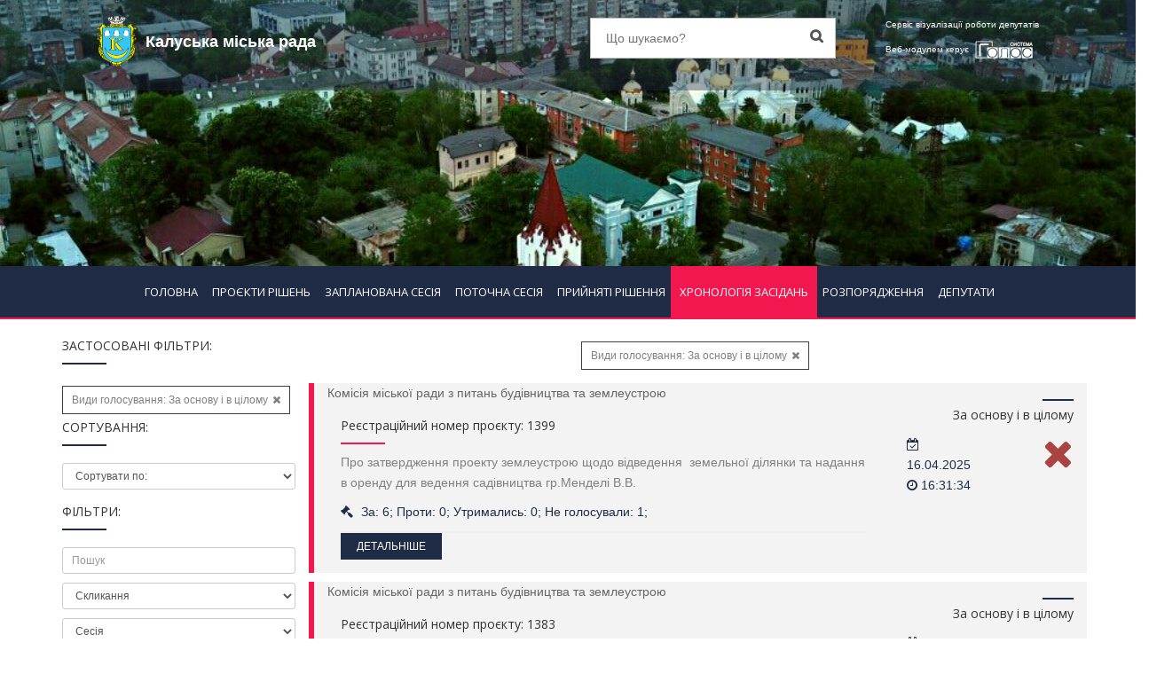

--- FILE ---
content_type: text/html; charset=UTF-8
request_url: https://kalushcity.golos.net.ua/?p=khronolohiya_zasidan&sp=list&kind=2
body_size: 7621
content:
<!DOCTYPE html>
<html dir="ltr" lang="en">
<head>
<!-- Meta Tags -->
<meta name="viewport" content="width=device-width,initial-scale=1.0"/>
<meta http-equiv="content-type" content="text/html; charset=UTF-8"/>
<title>Хронологія засідань - Калуська міська рада - </title>
<meta name="description" content="Комунальне майно , Молодіжна політика, сім’я , Земельні ресурси , Комунальне господарство та благоустрій , Житлове господарство , Освіта, наука , Праця та соціальний захист населення , Охорона громадського порядку і правова політика , Економіка та інвестиції , Фінанси , Фізична культура і спорт , Державне управління і кадрова політика , Будівництво та архітектура , Енергетика , Транспорт і зв`язок , Культура та мистецтво - Калуська міська рада" />
<meta name="author" content="СЕГ  ГОЛОС" />

<meta property="og:title"         content="Калуська міська рада | Веб-модуль сис..." />
<meta property="og:description"   content="Хронологія засідань" />
<meta property="og:image"         content="https://kalushcity.golos.net.ua/img.php?for=fb-logo" />



<!-- Favicon and Touch Icons -->
<link href="images/favicon.png" rel="shortcut icon" type="image/png">
<link href="images/apple-touch-icon.png" rel="apple-touch-icon">
<link href="images/apple-touch-icon-72x72.png" rel="apple-touch-icon" sizes="72x72">
<link href="images/apple-touch-icon-114x114.png" rel="apple-touch-icon" sizes="114x114">
<link href="images/apple-touch-icon-144x144.png" rel="apple-touch-icon" sizes="144x144">
<!-- Stylesheet -->
<link href="css/bootstrap.min.css" rel="stylesheet" type="text/css">
<link href="css/jquery-ui.min.css" rel="stylesheet" type="text/css">
<link href="css/animate.css" rel="stylesheet" type="text/css">
<link href="css/css-plugin-collections.css" rel="stylesheet"/>
<!-- CSS | menuzord megamenu skins -->
<link id="menuzord-menu-skins" href="css/menuzord-skins/menuzord-rounded-boxed.css" rel="stylesheet"/>
<!-- CSS | Main style file -->
<link href="css/style-main.css" rel="stylesheet" type="text/css">
<!-- CSS | Preloader Styles -->
<link href="css/preloader.css" rel="stylesheet" type="text/css">
<!-- CSS | Custom Margin Padding Collection -->
<link href="css/custom-bootstrap-margin-padding.css" rel="stylesheet" type="text/css">
<!-- CSS | Responsive media queries -->
<link href="css/responsive.css" rel="stylesheet" type="text/css">
<!-- CSS | Style css. This is the file where you can place your own custom css code. Just uncomment it and use it. -->
<!-- <link href="css/style.css" rel="stylesheet" type="text/css"> -->

<!-- CSS | Theme Color -->
<link href="css/colors/theme-skin-color-set-1.css" rel="stylesheet" type="text/css">


<link href="css/new.css?1770023775" rel="stylesheet" type="text/css">


<!-- external javascripts -->
<script src="js/jquery-2.2.4.min.js"></script>
<script src="js/jquery-ui.min.js"></script>
<script src="js/bootstrap.min.js"></script>
<!-- JS | jquery plugin collection for this theme -->
<script src="js/jquery-plugin-collection.js"></script>
<script>
	$( document ).ready(function() {
		$('input').prop("disabled", false);
		$('textarea').prop("disabled", false);
		$('select').prop("disabled", false);
		$('input').prop("readonly", false);
		$('textarea').prop("readonly", false);
		$('select').prop("readonly", false);
	});
</script>


<script type="application/ld+json">
{
  "@context" : "http://schema.org",
  "@type" : "Article",
  "name" : "Хронологія засідань",
  "author" : {
    "@type" : "Person",
    "name" : "SEG GOLOS"
  },
  "datePublished" : "2026-02-02",
  "articleSection" : [ "Список рішень" ],
  "articleBody" : "Комунальне майно , Молодіжна політика, сім’я , Земельні ресурси , Комунальне господарство та благоустрій , Житлове господарство , Освіта, наука , Праця та соціальний захист населення , Охорона громадського порядку і правова політика , Економіка та інвестиції , Фінанси , Фізична культура і спорт , Державне управління і кадрова політика , Будівництво та архітектура , Енергетика , Транспорт і зв`язок , Культура та мистецтво - Калуська міська рада",
  "url" : "https://kalushcity.golos.net.ua/?p=khronolohiya_zasidan&sp=list&kind=2",
  "publisher" : {
    "@type" : "Organization",
    "name" : "SEG GOLOS"
  }
}
</script></head>
<body class="">
	<div id="fb-root"></div>
	<script>(function(d, s, id) {
	var js, fjs = d.getElementsByTagName(s)[0];
	if (d.getElementById(id)) return;
	js = d.createElement(s); js.id = id;
	js.src = "https://connect.facebook.net/en_US/sdk.js#xfbml=1&version=v3.0";
	fjs.parentNode.insertBefore(js, fjs);
	}(document, 'script', 'facebook-jssdk'));</script>
<div id="wrapper">
  <header id="header" class="header">
    <div class="header-top p-0 bg-lighter hidden-xs hidden-sm" style="background-image:url(/files/foto_conf/web_header.png)"  style="height:auto">
        <div class="row" style="background: rgba(32, 44, 69, 0.4);">
          <div class="col-xs-12 col-sm-1"></div>  
          <div class="col-xs-12 col-sm-5"> 
			  
						
	<a class="menuzord-brand pull-left flip xs-pull-center mb-15"  href="http://kalushcity.if.ua"><img src="/files/foto_conf/gerb_s.png"><span>Калуська міська рада</span></a>
			
		  </div>
          <div class="col-xs-12 col-sm-3">
            <div class="widget no-border m-0">
              <div class="search-form-wrapper">
                <form id="top-search" class="mt-10" method="get" action="?">
				  <input type="hidden" name="p" value="search">
                  <input required name="key" value="" type="text" placeholder="Що шукаємо?">
                  <label><input type="submit"></label>
                </form>
              </div>
            </div>
          </div>
          <div class="col-xs-12 col-sm-2">
            <div class="widget no-border pt-15 pull-right flip sm-pull-none sm-text-center text-white">
				<a class="text-for-topbar">Сервіс візуалізації роботи депутатів<br>Веб-модулем керує </a>
				<a href="http://golos.net.ua" target="_blank"><img src="images/logo_systema_golos_v_small.png" alt=""></a>
            </div>
          </div>
          <div class="col-xs-12 col-sm-1"></div>  
        </div>
    </div>
	<div class="header-nav">
      <div class="header-nav-wrapper navbar-scrolltofixed bg-lightest">
		<nav id="menuzord" class="menuzord bg-theme-colored pull-left flip menuzord-responsive">
			<div class="filter-btn hidden-md hidden-lg">
				<button data-toggle="modal" data-target="#search_modal"><i class="fa fa-search ml-5"></i></button>
				<button data-toggle="modal" data-target="#filter_modal"><i class="fa fa-filter ml-5"></i></button>
			</div>
			<ul class="menuzord-menu">
				<li class="mobile-rada-name hidden-md hidden-lg">Калуська міська рада</li>
<li ><a href="?">ГОЛОВНА</a></li><li ><a href="?p=proekty_rishen&sp=list&status_2=1">ПРОЄКТИ РІШЕНЬ</a></li><li ><a href="?p=zaplanovana_sesiya&sp=list">ЗАПЛАНОВАНА СЕСІЯ</a></li><li ><a href="?p=potochna_sesiya&sp=list">ПОТОЧНА СЕСІЯ</a></li><li ><a href="?p=pryynyati_rishennya&sp=list">ПРИЙНЯТІ РІШЕННЯ</a></li><li class="active"><a href="?p=khronolohiya_zasidan&sp=list">ХРОНОЛОГІЯ ЗАСІДАНЬ</a></li><li ><a href="?p=rozporyadzhennya&sp=list">РОЗПОРЯДЖЕННЯ</a></li><li ><a href="?p=diyalnist_deputativ&sp=list">ДЕПУТАТИ</a></li>
			</ul>
		</nav>
		<div class="menuzord-bottom-row"></div>
      </div>
    </div>
  </header>
	<div class="modal fade" id="search_modal" tabindex="-1" role="dialog" aria-labelledby="myModalLabel">
	  <div class="modal-dialog" role="document">
		<div class="modal-content">
			<form method="get" action="/">
			  <input type="hidden" name="p" value="search">
			  <div class="modal-header">
				<button type="button" class="close" data-dismiss="modal" aria-label="Close"><span aria-hidden="true">&times;</span></button>
				<h4 class="modal-title" id="myModalLabel">Пошук по сайту</h4>
			  </div>
			  <div class="modal-body">
				  <input class="form-control" name="key" required value="" type="text" placeholder="Що шукаємо?">
			  </div>
			  <div class="modal-footer">
				<button type="button" class="btn btn-default" data-dismiss="modal">ЗАКРИТИ</button>
				<button type="submit" class="btn btn-dark btn-flat">ШУКАТИ</button>
			  </div>
			</form>
		</div>
	  </div>
	</div>
	<div style="clear:both;"></div>
  <!-- Start main-content -->
  <div class="main-content">
		<!--
		<div class="hidden-xs hidden-sm" style="height:60px"></div>
		<div class="hidden-md hidden-lg" style="height:48px"></div>
		--><script>
var ajax_started = false;
var sel_rez = '';
var sel_type = '';
var sel_kind = '2';
var sel_skl = '';
var sel_ses = '';
var search = '';
var sel = '';
var dynamic = '';//******
var sort_by = '';//******


//************************************************************
var date_from = '';
var date_to = '';
//************************************************************

//************************************************************
function unset_date_from(){
	date_from = '';
	var curLoc = '?p=khronolohiya_zasidan&sp=list';
    try{
      history.pushState(null, null, curLoc);
	  show();
      return;
    }catch(e){}
}
function unset_date_to(){
	date_to = '';
	var curLoc = '?p=khronolohiya_zasidan&sp=list';
    try{
      history.pushState(null, null, curLoc);
	  show();
      return;
    }catch(e){}
}
//************************************************************



function unset_rez(){
	sel_rez = '';
	var curLoc = '?p=khronolohiya_zasidan&sp=list';
    try{
      history.pushState(null, null, curLoc);
	  show();
      return;
    }catch(e){}
}
function unset_type(){
	sel_type = '';
	var curLoc = '?p=khronolohiya_zasidan&sp=list';
    try{
      history.pushState(null, null, curLoc);
	  show();
      return;
    }catch(e){}
}
function unset_kind(){
	sel_kind = '';
	var curLoc = '?p=khronolohiya_zasidan&sp=list';
    try{
      history.pushState(null, null, curLoc);
	  show();
      return;
    }catch(e){}
}
function unset_sort_by(){
	sort_by = '';
	var curLoc = '?p=khronolohiya_zasidan&sp=list';
    try{
      history.pushState(null, null, curLoc);
	  show();
      return;
    }catch(e){}
}
function unset_search(){
	search = '';
	var curLoc = '?p=khronolohiya_zasidan&sp=list';
    try{
      history.pushState(null, null, curLoc);
	  show();
      return;
    }catch(e){}
}
function unset_skl(){
	sel_skl = '';
	var curLoc = '?p=khronolohiya_zasidan&sp=list';
    try{
      history.pushState(null, null, curLoc);
	  show();
      return;
    }catch(e){}
}
function unset_ses(){
	sel_ses = '';
	var curLoc = '?p=khronolohiya_zasidan&sp=list';
    try{
      history.pushState(null, null, curLoc);
	  show();
      return;
    }catch(e){}
}
function unset_all_vars(){
	sel_rez = '';
	sel_type = '';
	sel_kind = '';
	sel_skl = '';
	sel_ses = '';
	search = '';
	sort_by = '';
	sel = '';
	date_from = '';
	date_to = '';
	var curLoc = '?p=khronolohiya_zasidan&sp=list';
    try{
      history.pushState(null, null, curLoc);
	  show();
      return;
    }catch(e){}
}
function set_filters(page = 0, items = 0){//******
	sel_rez = $('#sel_rez').val();
	sel_type = $('#sel_type').val();
	sel_kind = $('#sel_kind').val();
	sel_skl = $('#sel_skl').val();
	sel_ses = $('#sel_ses').val();
	search = $('#search').val();
	sort_by = $('#sort_by').val();
	sel = page;
	dynamic = items;//******
	
	//************************************************************
	date_from = $('#date_from').val();
	date_to = $('#date_to').val();
	//************************************************************
	
	
	var curLoc = '?p=khronolohiya_zasidan&sp=list';
	if(sel_rez){curLoc = curLoc+'&rez='+sel_rez;}
	if(sel_type){curLoc = curLoc+'&type='+sel_type;}
	if(sel_kind){curLoc = curLoc+'&kind='+sel_kind;}
	if(sel_skl){curLoc = curLoc+'&skl='+sel_skl;}
	if(sel_ses){curLoc = curLoc+'&ses='+sel_ses;}
	if(search){curLoc = curLoc+'&key='+search;}
	if(sort_by){curLoc = curLoc+'&sort_by='+sort_by;}
	if(sel>0){curLoc = curLoc+'&sel='+sel;}
	if(items){curLoc = curLoc+'&dynamic='+items;}//******
	
	
	//************************************************************
	if(date_from){curLoc = curLoc+'&date_from='+date_from;}
	if(date_to){curLoc = curLoc+'&date_to='+date_to;}
	//************************************************************
	
	
    try{
      history.pushState(null, null, curLoc);
	  show();
      return;
    }catch(e){}
}
function set_mobile_filters(page = 0){
	sel_rez = $('#mobile_sel_rez').val();
	sel_type = $('#mobile_sel_type').val();
	sel_kind = $('#mobile_sel_kind').val();
	sel_skl = $('#mobile_sel_skl').val();
	sel_ses = $('#mobile_sel_ses').val();
	search = $('#mobile_search').val();
	sort_by = $('#mobile_sort_by').val();
	sel = page;
	
	//************************************************************
	date_from = $('#mobile_date_from').val();
	date_to = $('#mobile_date_to').val();
	//************************************************************
	
	
	var curLoc = '?p=khronolohiya_zasidan&sp=list';
	if(sel_rez){curLoc = curLoc+'&rez='+sel_rez;}
	if(sel_type){curLoc = curLoc+'&type='+sel_type;}
	if(sel_kind){curLoc = curLoc+'&kind='+sel_kind;}
	if(sel_skl){curLoc = curLoc+'&skl='+sel_skl;}
	if(sel_ses){curLoc = curLoc+'&ses='+sel_ses;}
	if(search){curLoc = curLoc+'&key='+search;}
	if(sort_by){curLoc = curLoc+'&sort_by='+sort_by;}
	if(sel>0){curLoc = curLoc+'&sel='+sel;}
	
	
	//************************************************************
	if(date_from){curLoc = curLoc+'&date_from='+date_from;}
	if(date_to){curLoc = curLoc+'&date_to='+date_to;}
	//************************************************************
	
	
    try{
      history.pushState(null, null, curLoc);
	  show();
      return;
    }catch(e){}
}
function show(){
	ajax_started = true;
	$.ajax({
	  method: "POST",
	  url: "pages/hronologia_zasidan/list_ajax.php",
	  data: {
		'sel_rez': sel_rez,
		'sel_type': sel_type,
		'sel_kind': sel_kind,
		'sel_skl': sel_skl,
		'sel_ses': sel_ses,
		'search': search, 
		'sort_by': sort_by, 
		'sel': sel,
		'dynamic': dynamic,
		
		
		//************************************************************
		'date_from': date_from,
		'date_to': date_to
		//************************************************************
		
		
	  },
	  success: [function (content){
		$("#content").empty();
		$("#content").append(content);
		ajax_started = false;
	  }]
	});
	$('.modal-backdrop').remove();
	$('body').removeClass("modal-open");
}
$(document).ready(function(){show();});
</script>		
<section>
	<div class="container pt-20">
		<div id="content" class="row"></div>
	</div>
</section></div>
<div id="feedback_sended" class="modal fade" tabindex="-1" role="dialog">
  <div class="modal-dialog" role="document">
	<div class="modal-content">
	  <div class="modal-header">
		<button type="button" class="close" data-dismiss="modal" aria-label="Close"><span aria-hidden="true">&times;</span></button>
		<h4 class="modal-title" id="myModalLabel">Зворотній зв'язок</h4>
	  </div>
	  <div class="modal-body">
		Спасибі за звернення, ми розглянемо Ваше питання протягом робочого дня.
	  </div>
	  <div class="modal-footer">
		<button type="button" class="btn btn-success" data-dismiss="modal">OK</button>
	  </div>
	</div>
  </div>
</div>
<div id="feedback_err" class="modal fade" tabindex="-1" role="dialog">
  <div class="modal-dialog" role="document">
	<div class="modal-content">
	  <div class="modal-header">
		<button type="button" class="close" data-dismiss="modal" aria-label="Close"><span aria-hidden="true">&times;</span></button>
		<h4 class="modal-title" id="myModalLabel">Зворотній зв'язок</h4>
	  </div>
	  <div class="modal-body">
		Сталась помилка
	  </div>
	  <div class="modal-footer">
		<button type="button" class="btn btn-danger" data-dismiss="modal">OK =(</button>
	  </div>
	</div>
  </div>
</div>
  <!-- end main-content -->
  
  <!-- Footer -->
  <footer id="footer" class="footer mt-20" style="background-image:url(/files/foto_conf/web_footer.png)  ;background-size: cover;background-repeat: no-repeat;background-position: center;/* background-position: bottom; */height: 100%; color: #c2c2c2;">
    <div class="container pt-70 pb-40">
      <div class="row">
        <div class="col-md-6 col-md-offset-3 text-center">
          <img src="/files/foto_conf/gerb_s.png"  height="50"  alt="герб ради" style="padding-left: 10px;padding-right: 10px;">  <img src="/files/foto_conf/prapor_s.png"  height="50"  alt="прапор ради" style="padding-left: 10px;padding-right: 10px;">           <p class="font-14 mt-20 mb-20">
			  Інформація у даному модулі є ознайомчою. Для отримання витягів, що матимуть юридичну силу звертайтесь до 
			  відповідного розпорядника інформації згідно до вимог Закону України "Про доступ до публічної інформації"
		  </p>
        </div>
      </div>
      <div class="row">
        <div class="col-sm-6 col-md-3 hidden-xs">
          <div class="widget dark">
            <h4 class="widget-title">Головне меню</h4>
            <ul class="font-16 list angle-double-right list-border">
<li ><a href="">ГОЛОВНА</a></li><li ><a href="?p=proekty_rishen&sp=list">ПРОЄКТИ РІШЕНЬ</a></li><li ><a href="?p=zaplanovana_sesiya&sp=list">ЗАПЛАНОВАНА СЕСІЯ</a></li><li ><a href="?p=potochna_sesiya&sp=list">ПОТОЧНА СЕСІЯ</a></li><li ><a href="?p=pryynyati_rishennya&sp=list">ПРИЙНЯТІ РІШЕННЯ</a></li><li class="active"><a href="?p=khronolohiya_zasidan&sp=list">ХРОНОЛОГІЯ ЗАСІДАНЬ</a></li><li ><a href="?p=rozporyadzhennya&sp=list">РОЗПОРЯДЖЕННЯ</a></li><li ><a href="?p=diyalnist_deputativ&sp=list">ДЕПУТАТИ</a></li>            
            </ul>
          </div>
        </div>
        <div class="col-sm-6 col-md-3 hidden-xs">
          <div class="widget dark">
            <h4 class="widget-title line-bottom-theme-colored-2">Графік роботи</h4>
			 <br>
         <!---     <h4 class="widget-title line-bottom-theme-colored-2">Написати раді</h4>
			           <form  class="quick-contact-form" method="post">
              <div class="form-group">
                <input name="form_rada_email" class="form-control" type="email" required="" placeholder="Ел. пошта">
              </div>
              <div class="form-group">
                <textarea name="form_rada_message" class="form-control" required="" placeholder="Повідомлення" rows="3"></textarea>
              </div>
              <div class="form-group">
                <input name="form_botcheck" class="form-control" type="hidden" value="" />
                <button name="sent_rada_msg" type="submit" class="btn btn-default btn-flat btn-xs btn-quick-contact text-gray pt-5 pb-5">Відправити</button>
              </div>
            </form>
			--->
          </div>
        </div>
        <div class="col-sm-6 col-md-3 text-center">
						<div class="widget dark">
				<h5 class="widget-title mb-10">Калуська міська рада в соц. мережах</h5>
				<ul class="styled-icons icon-bordered icon-sm">
		<li><a target="_blank" href="http://kalushcity.if.ua"><i class="fa fa-globe"></i></a></li>		<li><a target="_blank" href="http://1"><i class="fa fa-facebook"></i></a></li>						</ul>
				 
			</div>
						
			
		<div class="widget dark">	
			<div class="tags mt-20"><a href="?p=sitemap">Карта сайту</a></div>
			</div>
		<div class="fb-share-button" 
		data-href="https://kalushcity.golos.net.ua/?p=khronolohiya_zasidan&sp=list&kind=2&scrape=true" 
		data-layout="button_count">
		</div>
			

			
			
			
			
        </div>
        <div class="col-sm-6 col-md-3">
          <div class="widget dark">
            <h4 class="widget-title line-bottom-theme-colored-2">Контакти ради</h4>
            <div class="opening-hours">
              <ul class="list-border">
                <li class="clearfix">
					<i class="fa fa-gavel text-theme-color-2 mr-5"></i>Калуська міська рада<br>
                </li>
                <li class="clearfix">
					<i class="fa fa-map-marker text-theme-color-2 mr-5"></i>77300, Івано-Франківська область, Калуш, Івана Франка 1/<br>
                </li>
                <li class="clearfix">
					<i class="fa fa-envelope-o text-theme-color-2 mr-5"></i>kalush-rada@ukr.net<br>
                </li>
                <li class="clearfix">
					<i class="fa fa-mobile-phone text-theme-color-2 mr-5"></i>1<br>
                </li>
                <li class="clearfix">
					<i class="fa fa-fax text-theme-color-2 mr-5"></i>                </li>
				 <li class="clearfix">
					<i  ></i><hr>
                </li>
				 <li class="clearfix">
					<i class=""></i>Модератор системи: <br>                </li>
				 <li class="clearfix">
					<i class="fa fa-mobile-phone text-theme-color-2 mr-5"></i> 0                </li>
              </ul>
            </div>
          </div>
        </div>
      </div>
    </div>
	<div style="height: 10px;background: white;"></div>
    <div class="footer-bottom">
      <div class="container pt-15 pb-10">
        <div class="row">
			<!---	<div class="col-sm-6 col-md-6 hidden-xs">
			  <div class="widget dark">
			<h4 class="widget-title line-bottom-theme-colored-2">Побажання системі</h4>
								<form class="quick-contact-form" method="post">
				  <div class="form-group">
					<input name="form_sys_email" class="form-control" type="email" required="" placeholder="Ел. пошта">
				  </div>
				  <div class="form-group">
					<textarea name="form_sys_message" class="form-control" required="" placeholder="Повідомлення" rows="3"></textarea>
				  </div>
				  <div class="form-group">
					<input name="form_botcheck" class="form-control" type="hidden" value="" />
					<button type="submit" name="sent_sys_msg" class="btn btn-default btn-flat btn-xs btn-quick-contact text-gray pt-5 pb-5">Відправити</button>
				  </div>
				</form>
				
			  </div>
			</div>--->
			<div class="col-sm-12 col-md-12 text-center">
				<div class="widget dark">
					<img class="mt-5 mb-10" alt="" src="images/logo_systema_golos_v_small.png">
					<p>Оновлено: 08.08.24 12:08:35 | 441875<br><span style="color: #494949;">02.02.26 11:15:33 | 575570</span></p>
					<p>Версія системи: 7-4-8558</p>
				 <p>Версія ВЕБ модуля: 3-45</p>
					<div class="tags"><a href="?p=json&sp=list">API для розробників</a></div>
					<div class="tags">
					
					
					 <a href="?p=about">Про Систему "ГОЛОС"</a></div>  
					<h5 class="widget-title mt-10 mb-10">Ми в соц. мережах</h5>
					<ul class="styled-icons icon-bordered icon-sm2">
					  <li><a target="_blank" href="https://www.facebook.com/systemagolos/"><i class="fa fa-facebook"></i></a></li>
					  <li><a target="_blank" href="https://www.youtube.com/channel/UC1dgUpp9CvWiomFuevdQJGQ/videos"><i class="fa fa-youtube"></i></a></li>
					</ul>
				</div>
		    </div>
        </div>
      </div>
	  <p class="font-12 text-black-777 m-0 pb-10 text-center"> Система поіменного електронного <a href="?p=about">голосування  "ГОЛОС"</a> – це апаратно-інформаційний комплекс, <br>котрий забезпечує можливість автоматизації повного циклу роботи ради в процесі підготовки та проведення засідань депутатів на сесіях, комісіях, засідань виконавчих комітетів, <br>публікації результатів та аналізу відвідувань і голосувань депутатів,  та роботи ради, <br>здійснює відео онлайн трансляцію та відеозапис сесій, <br>та засідань постійних депутатських комісій, та багато іншого.  <br></p>
	  
	  <p class="font-12 text-black-777 m-0 pb-10 text-center">Copyright © 2019 <a href="http://golos.net.ua" target="_blank"> "SEG GOLOS"</a> All Rights Reserved</p>
	    .	   	    
<img src="ram/statistic/counters/c.png" alt="RAM counter" heigth="31" weigth="88">

 
    </div>
  </footer>
	<div class="facebook-fixed">
		<div class="fb-share-button" 
		data-href="https://kalushcity.golos.net.ua/?p=khronolohiya_zasidan&sp=list&kind=2&scrape=true" 
		data-layout="button_count">
		</div>
	</div>
  <a class="scrollToTop" href="#"><i class="fa fa-angle-up"></i></a>
</div>
<!-- end wrapper -->

<!-- Footer Scripts -->
<!-- JS | Custom script for all pages -->
<script src="js/custom.js"></script>

</body>
</html>

--- FILE ---
content_type: text/html; charset=UTF-8
request_url: https://kalushcity.golos.net.ua/pages/hronologia_zasidan/list_ajax.php
body_size: 5670
content:
<script> 
	$(document).ready(function(){
		var mobile_change = false;
		$('#filter_modal select').on('change', function(){
			set_mobile_filters();
			mobile_change = true;
		});
		$('select').on('change', function(){
			if(!mobile_change){set_filters();}
		});
	}); 
	
	// автоматична підгрузка при скролінгу
	$(document).on( 'scroll', function(){
		if($('#show_more').length>0){
			var height_display = $(window).height();
			var height_btn = $('#show_more').height();
			var btn_top_margin = parseInt($('#show_more').css("margin-top"));
			var btn_y_pos = document.querySelector('#show_more').getBoundingClientRect().top;
			
			if(height_display-(btn_y_pos + height_btn) > 0 && btn_y_pos > 0){
				console.log("show_more btn visible");
				if(!ajax_started){$('#show_more').click();}
			}else{
				console.log("show_more btn hidden");
			}
		}
	});
</script>
<!--	мобільні фільтри	-->
<div class="modal fade" id="filter_modal" tabindex="-1" role="dialog" aria-labelledby="myModalLabel">
  <div class="modal-dialog" role="document">
	<div class="modal-content">
	  <div class="modal-header">
		<button type="button" class="close" data-dismiss="modal" aria-label="Close"><span aria-hidden="true">&times;</span></button>
		<h4 class="modal-title" id="myModalLabel">Фільтри</h4>
	  </div>
	  <div class="modal-body">
		<div class="form-group form-group-sm">
			<input class="form-control mb-10" id="mobile_search" type="search" value="" placeholder="Пошук">
			<select id="mobile_sel_skl" class="form-control mb-10">
				<option value="">Скликання</option>
				<option  value="7">VII</option><option  value="8">VIII</option>			</select>
			<select id="mobile_sel_ses" class="form-control mb-10">
				<option value="">Сесія</option>
				<option  value="15">XV</option><option  value="49">XLIX</option><option  value="67">LXVII</option><option  value="9">IX</option><option  value="24">XXIV</option><option  value="83">LXXXIII</option>			</select>
			<select id="mobile_sel_rez" class="form-control mb-10">
				<option value="">Результат голосування</option>
				<option  value="2">Не прийнято</option><option  value="1">Прийнято</option>			</select>
			<select id="mobile_sel_type" class="form-control mb-10">
				<option value="">Тип голосування</option>
							</select>
			<select id="mobile_sel_kind" class="form-control mb-10">
				<option value="">Види голосування</option>
				<option selected value="2">За основу і в цілому</option>			</select>
			<label value="">Дата від</label>
			<input type="date" id="mobile_date_from" value="" style="width: 100%;">
			<label value="">Дата до</label>
			<input type="date" id="mobile_date_to" value="" style="width: 100%;">
		</div>
	  </div>
	  <div class="modal-footer">
		<input onclick="unset_all_vars();" type="button" value="Скинути всі" class="btn btn-sm btn-border btn-theme-colored btn-flat">
		<input onclick="set_mobile_filters();" type="button" value="Застосувати" class="btn btn-sm btn-dark btn-theme-colored btn-flat">
	  </div>
	</div>
  </div>
</div>
<div class="col-md-3 hidden-xs hidden-sm">
	<div class="sidebar sidebar-left">
		<div class="widget">
			<div class="tags text-center">
				<h5 class="widget-title line-bottom text-left">ЗАСТОСОВАНІ ФІЛЬТРИ:</h5><a href="javascript:unset_kind()">Види голосування: За основу і в цілому<i class="fa fa-remove ml-5"></i></a>			</div>
						<h5 class="widget-title line-bottom">СОРТУВАННЯ:</h5>
			<div class="form-group form-group-sm">
				<select id="sort_by" class="form-control mb-10">
					<option value="">Сортувати по:</option>
					<option value="num_rish_up" >№ проєкту рішення &nbsp;⇑</option>
					<option value="num_rish_down" >№ проєкту рішення &nbsp;⇓</option>
					<option value="date_gol_up" >По даті голосування &nbsp;⇑</option>
					<option value="date_gol_down" >По даті голосування &nbsp;⇓</option>
					<!--
					<option value="name_rish_up" >По назві рішення &nbsp;⇑</option>
					<option value="name_rish_down" >По назві рішення &nbsp;⇓</option>
					-->
				</select>
			</div>
			<h5 class="widget-title line-bottom">ФІЛЬТРИ:</h5>
			<div class="form-group mb-10"></div>
			<div class="form-group form-group-sm">
				<input class="form-control mb-10" id="search" type="search" value="" placeholder="Пошук">
				<select id="sel_skl" class="form-control mb-10">
					<option value="">Скликання</option>
					<option  value="7">VII</option><option  value="8">VIII</option>				</select>
				<select id="sel_ses" class="form-control mb-10">
					<option value="">Сесія</option>
					<option  value="15">XV</option><option  value="49">XLIX</option><option  value="67">LXVII</option><option  value="9">IX</option><option  value="24">XXIV</option><option  value="83">LXXXIII</option>				</select>
				<select id="sel_rez" class="form-control mb-10">
					<option value="">Результат голосування</option>
					<option  value="2">Не прийнято</option><option  value="1">Прийнято</option>				</select>
				<select id="sel_type" class="form-control mb-10">
					<option value="">Тип голосування</option>
									</select>
				<select id="sel_kind" class="form-control mb-10">
					<option value="">Види голосування</option>
					<option selected value="2">За основу і в цілому</option>				</select>
				
				
				<label value="">Дата від</label>
				<input type="date" id="date_from" value="" style="width: 100%;">
				<label value="">Дата до</label>
				<input type="date" id="date_to" value="" style="width: 100%;">
				
				
				<div class="text-right mt-10">
					<input onclick="unset_all_vars();" type="button" value="Скинути всі" class="btn btn-sm btn-border btn-theme-colored btn-flat">
					<input onclick="set_filters();" type="button" value="Застосувати" class="btn btn-sm btn-dark btn-theme-colored btn-flat">
				</div>
			</div>
		</div>
	</div>
</div>
<div class="col-md-9 widget mb-10 mt-xs-40">
	<div class="tags text-center">
		<a href="javascript:unset_kind()">Види голосування: За основу і в цілому<i class="fa fa-remove ml-5"></i></a>	 </div>
</div>
<div class="col-md-9 blog-pull-right">
	<!-- item -->
	<div class="row bg-white-f3 mb-10 border-left-theme-color-2-6px">
						<div class="col-sm-9">
							
							Комісія  міської ради з питань  будівництва та землеустрою
							
							<div class="thumb p-15 p-xs-0"> 
								<h5 class="widget-title line-bottom mb-10 mt-xs-15 mt-sm-0 mt-md-0 mt-lg-0">Реєстраційний номер проєкту: 1399</h5>
								
								<div class="event-details">
		<a href="?p=khronolohiya_zasidan&sp=golosuvanna&id=11946"  ><p class>Про затвердження проекту землеустрою щодо відведення  земельної ділянки та надання в оренду для ведення садівництва гр.Менделі В.В.     </p></a>
									<a target="_blank" href="?p=khronolohiya_zasidan&sp=golosuvanna&id=11946">
										<p>
											<ul>
												<li class="mb-10 text-theme-colored">
													<i class="fa fa-gavel mr-5"></i> 
													За: 6; Проти: 0; Утримались: 0; Не голосували: 1;
												</li>
											</ul>
										</p>
									</a>
									
									<div style="clear:both"></div>
								</div>
								<div>
	

			
<a class="text-theme-color-2" href="?p=diyalnist_deputativ&sp=single&id=0">    
</a>
<!-- <hr class="m-0">
<a href="?p=zaprosheni&sp=single&id=14">	Мельник   Володимир Андрійович
</a>   ----->  <!-- доповідач --->
<hr class="m-0">
<a  class="text-theme-color-2"  href="?p=zaprosheni&sp=single&id=">	    
</a>
<hr class="m-0">
 
	
 
								</div>
								<a href="?p=khronolohiya_zasidan&sp=golosuvanna&id=11946" class="btn btn-flat btn-dark btn-theme-colored btn-sm hidden-xs ">ДЕТАЛЬНІШЕ</a>
							<!--- 	
								
								<a href="?p=khronolohiya_zasidan&sp=golosuvanna&id=11946" class="btn btn-flat btn-dark btn-theme-colored btn-sm hidden-xs mt-15">ДЕТАЛЬНІШЕ</a>
								
								----->
								
							</div>
						</div>
						<div class="col-sm-3 p-15 p-xs-0 pl-xs-15 pr-xs-15 bg-sm-primary">
							<div class="row">
								<div class="col-sm-12">
									<div class="section-title mb-10 mt-10">
										<div class="text-right flip">
											<h5 class="sub-title right-side-line"> За основу і в цілому</h5>
										</div>
									</div>
								</div>
								<div class="col-sm-6">
									<ul class="pull-left"  title ="Проголосовано">
										<li class="mb-10 text-theme-colored">
											
										<i class="fa fa-calendar-check-o mr-5" alt="Проголосовано" title ="Проголосовано"></i> 16.04.2025 <br>
										<i class="fa fa-clock-o" aria-hidden="true"></i> 16:31:34<br>
											
										</li>
									</ul>
									<div class="hidden-sm hidden-md hidden-lg pull-right"><i class="fa fa-close text-danger pull-right" style="font-size:44px;" title=" не прийнято"></i></div>
									<div style="clear:both;"></div>
								</div>
								<div class="col-sm-6 text-right hidden visible-sm visible-md visible-lg ">
									<i class="fa fa-close text-danger" style="font-size:44px;" title="не прийнято"></i>
								</div>
								<div class="col-sm-6 hidden-sm hidden-md hidden-lg">
									
									<a href="?p=khronolohiya_zasidan&sp=golosuvanna&id=11946" class="btn btn-flat btn-dark btn-theme-colored btn-sm hidden-xs mt-15">ДЕТАЛЬНІШЕ</a>
									
								</div>
							</div>
						</div>
					</div><div class="row bg-white-f3 mb-10 border-left-theme-color-2-6px">
						<div class="col-sm-9">
							
							Комісія  міської ради з питань  будівництва та землеустрою
							
							<div class="thumb p-15 p-xs-0"> 
								<h5 class="widget-title line-bottom mb-10 mt-xs-15 mt-sm-0 mt-md-0 mt-lg-0">Реєстраційний номер проєкту: 1383</h5>
								
								<div class="event-details">
		<a href="?p=khronolohiya_zasidan&sp=golosuvanna&id=11907"  ><p class>Про відмову у наданні дозволів на розроблення проектів землеустрою щодо відведення земельних ділянок в оренду ТОВ «ЛЮКС ТРАНС»</p></a>
									<a target="_blank" href="?p=khronolohiya_zasidan&sp=golosuvanna&id=11907">
										<p>
											<ul>
												<li class="mb-10 text-theme-colored">
													<i class="fa fa-gavel mr-5"></i> 
													За: 8; Проти: 0; Утримались: 0; Не голосували: 0;
												</li>
											</ul>
										</p>
									</a>
									
									<div style="clear:both"></div>
								</div>
								<div>
	

			
<a class="text-theme-color-2" href="?p=diyalnist_deputativ&sp=single&id=0">    
</a>
<!-- <hr class="m-0">
<a href="?p=zaprosheni&sp=single&id=">	    
</a>   ----->  <!-- доповідач --->
<hr class="m-0">
<a  class="text-theme-color-2"  href="?p=zaprosheni&sp=single&id=">	    
</a>
<hr class="m-0">
 
	
 
								</div>
								<a href="?p=khronolohiya_zasidan&sp=golosuvanna&id=11907" class="btn btn-flat btn-dark btn-theme-colored btn-sm hidden-xs ">ДЕТАЛЬНІШЕ</a>
							<!--- 	
								
								<a href="?p=khronolohiya_zasidan&sp=golosuvanna&id=11907" class="btn btn-flat btn-dark btn-theme-colored btn-sm hidden-xs mt-15">ДЕТАЛЬНІШЕ</a>
								
								----->
								
							</div>
						</div>
						<div class="col-sm-3 p-15 p-xs-0 pl-xs-15 pr-xs-15 bg-sm-primary">
							<div class="row">
								<div class="col-sm-12">
									<div class="section-title mb-10 mt-10">
										<div class="text-right flip">
											<h5 class="sub-title right-side-line"> За основу і в цілому</h5>
										</div>
									</div>
								</div>
								<div class="col-sm-6">
									<ul class="pull-left"  title ="Проголосовано">
										<li class="mb-10 text-theme-colored">
											
										<i class="fa fa-calendar-check-o mr-5" alt="Проголосовано" title ="Проголосовано"></i> 16.04.2025 <br>
										<i class="fa fa-clock-o" aria-hidden="true"></i> 15:23:13<br>
											
										</li>
									</ul>
									<div class="hidden-sm hidden-md hidden-lg pull-right"><i class="fa fa-check text-success" style="font-size:44px;" title="прийнято"></i></div>
									<div style="clear:both;"></div>
								</div>
								<div class="col-sm-6 text-right hidden visible-sm visible-md visible-lg ">
									<i class="fa fa-check text-success" style="font-size:44px;" title="прийнято"></i>
								</div>
								<div class="col-sm-6 hidden-sm hidden-md hidden-lg">
									
									<a href="?p=khronolohiya_zasidan&sp=golosuvanna&id=11907" class="btn btn-flat btn-dark btn-theme-colored btn-sm hidden-xs mt-15">ДЕТАЛЬНІШЕ</a>
									
								</div>
							</div>
						</div>
					</div><div class="row bg-white-f3 mb-10 border-left-theme-color-2-6px">
						<div class="col-sm-9">
							
							Розглянуто:  83  сесія  8 скликання
							
							<div class="thumb p-15 p-xs-0"> 
								<h5 class="widget-title line-bottom mb-10 mt-xs-15 mt-sm-0 mt-md-0 mt-lg-0">Реєстраційний номер проєкту: 1161</h5>
								
								<div class="event-details">
		<a href="?p=khronolohiya_zasidan&sp=golosuvanna&id=11521"  ><p class>Про  внесення змін до кількісного та персонального складу виконавчого комітету Калуської міської ради </p></a>
									<a target="_blank" href="?p=khronolohiya_zasidan&sp=golosuvanna&id=11521">
										<p>
											<ul>
												<li class="mb-10 text-theme-colored">
													<i class="fa fa-gavel mr-5"></i> 
													За: 23; Проти: 0; Утримались: 0; Не голосували: 6;
												</li>
											</ul>
										</p>
									</a>
									
									<div style="clear:both"></div>
								</div>
								<div>
	

			
<a class="text-theme-color-2" href="?p=diyalnist_deputativ&sp=single&id=0">    
</a>
<!-- <hr class="m-0">
<a href="?p=zaprosheni&sp=single&id=49">	САВКА   Олег Васильович
</a>   ----->  <!-- доповідач --->
<hr class="m-0">
<a  class="text-theme-color-2"  href="?p=zaprosheni&sp=single&id=">	    
</a>
<hr class="m-0">
 
	
 
								</div>
								<a href="?p=khronolohiya_zasidan&sp=golosuvanna&id=11521" class="btn btn-flat btn-dark btn-theme-colored btn-sm hidden-xs ">ДЕТАЛЬНІШЕ</a>
							<!--- 	
								
								<a href="?p=khronolohiya_zasidan&sp=golosuvanna&id=11521" class="btn btn-flat btn-dark btn-theme-colored btn-sm hidden-xs mt-15">ДЕТАЛЬНІШЕ</a>
								
								----->
								
							</div>
						</div>
						<div class="col-sm-3 p-15 p-xs-0 pl-xs-15 pr-xs-15 bg-sm-primary">
							<div class="row">
								<div class="col-sm-12">
									<div class="section-title mb-10 mt-10">
										<div class="text-right flip">
											<h5 class="sub-title right-side-line"> За основу і в цілому</h5>
										</div>
									</div>
								</div>
								<div class="col-sm-6">
									<ul class="pull-left"  title ="Проголосовано">
										<li class="mb-10 text-theme-colored">
											
										<i class="fa fa-calendar-check-o mr-5" alt="Проголосовано" title ="Проголосовано"></i> 27.02.2025 <br>
										<i class="fa fa-clock-o" aria-hidden="true"></i> 13:53:32<br>
											
										</li>
									</ul>
									<div class="hidden-sm hidden-md hidden-lg pull-right"><i class="fa fa-check text-success" style="font-size:44px;" title="прийнято"></i></div>
									<div style="clear:both;"></div>
								</div>
								<div class="col-sm-6 text-right hidden visible-sm visible-md visible-lg ">
									<i class="fa fa-check text-success" style="font-size:44px;" title="прийнято"></i>
								</div>
								<div class="col-sm-6 hidden-sm hidden-md hidden-lg">
									
									<a href="?p=khronolohiya_zasidan&sp=golosuvanna&id=11521" class="btn btn-flat btn-dark btn-theme-colored btn-sm hidden-xs mt-15">ДЕТАЛЬНІШЕ</a>
									
								</div>
							</div>
						</div>
					</div><div class="row bg-white-f3 mb-10 border-left-theme-color-2-6px">
						<div class="col-sm-9">
							
							Розглянуто:  24  сесія  8 скликання
							
							<div class="thumb p-15 p-xs-0"> 
								<h5 class="widget-title line-bottom mb-10 mt-xs-15 mt-sm-0 mt-md-0 mt-lg-0">Реєстраційний номер проєкту: 53</h5>
								
								<div class="event-details">
		<a href="?p=khronolohiya_zasidan&sp=golosuvanna&id=6709"  ><p class>Про підписання Договору про співробітництво територіальних громад у формі реалізації спільних проєктів        </p></a>
									<a target="_blank" href="?p=khronolohiya_zasidan&sp=golosuvanna&id=6709">
										<p>
											<ul>
												<li class="mb-10 text-theme-colored">
													<i class="fa fa-gavel mr-5"></i> 
													За: 26; Проти: 0; Утримались: 0; Не голосували: 0;
												</li>
											</ul>
										</p>
									</a>
									
									<div style="clear:both"></div>
								</div>
								<div>
	

			
<a class="text-theme-color-2" href="?p=diyalnist_deputativ&sp=single&id=0">    
</a>
<!-- <hr class="m-0">
<a href="?p=zaprosheni&sp=single&id=">	    
</a>   ----->  <!-- доповідач --->
<hr class="m-0">
<a  class="text-theme-color-2"  href="?p=zaprosheni&sp=single&id=">	    
</a>
<hr class="m-0">
 
	
 
								</div>
								<a href="?p=khronolohiya_zasidan&sp=golosuvanna&id=6709" class="btn btn-flat btn-dark btn-theme-colored btn-sm hidden-xs ">ДЕТАЛЬНІШЕ</a>
							<!--- 	
								
								<a href="?p=khronolohiya_zasidan&sp=golosuvanna&id=6709" class="btn btn-flat btn-dark btn-theme-colored btn-sm hidden-xs mt-15">ДЕТАЛЬНІШЕ</a>
								
								----->
								
							</div>
						</div>
						<div class="col-sm-3 p-15 p-xs-0 pl-xs-15 pr-xs-15 bg-sm-primary">
							<div class="row">
								<div class="col-sm-12">
									<div class="section-title mb-10 mt-10">
										<div class="text-right flip">
											<h5 class="sub-title right-side-line"> За основу і в цілому</h5>
										</div>
									</div>
								</div>
								<div class="col-sm-6">
									<ul class="pull-left"  title ="Проголосовано">
										<li class="mb-10 text-theme-colored">
											
										<i class="fa fa-calendar-check-o mr-5" alt="Проголосовано" title ="Проголосовано"></i> 27.01.2022 <br>
										<i class="fa fa-clock-o" aria-hidden="true"></i> 10:44:27<br>
											
										</li>
									</ul>
									<div class="hidden-sm hidden-md hidden-lg pull-right"><i class="fa fa-check text-success" style="font-size:44px;" title="прийнято"></i></div>
									<div style="clear:both;"></div>
								</div>
								<div class="col-sm-6 text-right hidden visible-sm visible-md visible-lg ">
									<i class="fa fa-check text-success" style="font-size:44px;" title="прийнято"></i>
								</div>
								<div class="col-sm-6 hidden-sm hidden-md hidden-lg">
									
									<a href="?p=khronolohiya_zasidan&sp=golosuvanna&id=6709" class="btn btn-flat btn-dark btn-theme-colored btn-sm hidden-xs mt-15">ДЕТАЛЬНІШЕ</a>
									
								</div>
							</div>
						</div>
					</div><div class="row bg-white-f3 mb-10 border-left-theme-color-2-6px">
						<div class="col-sm-9">
							
							Розглянуто:  9  сесія  8 скликання
							
							<div class="thumb p-15 p-xs-0"> 
								<h5 class="widget-title line-bottom mb-10 mt-xs-15 mt-sm-0 mt-md-0 mt-lg-0">Реєстраційний номер проєкту: 59</h5>
								
								<div class="event-details">
		<a href="?p=khronolohiya_zasidan&sp=golosuvanna&id=5527"  ><p class>Про затвердження проектів землеустрою щодо відведення земельних ділянок для будівництва та обслуговування жилого будинку,
господарських будівель та споруд (присадибна ділянка) у ...</p></a>
									<a target="_blank" href="?p=khronolohiya_zasidan&sp=golosuvanna&id=5527">
										<p>
											<ul>
												<li class="mb-10 text-theme-colored">
													<i class="fa fa-gavel mr-5"></i> 
													За: 32; Проти: 0; Утримались: 0; Не голосували: 1;
												</li>
											</ul>
										</p>
									</a>
									
									<div style="clear:both"></div>
								</div>
								<div>
	

			
<a class="text-theme-color-2" href="?p=diyalnist_deputativ&sp=single&id=0">    
</a>
<!-- <hr class="m-0">
<a href="?p=zaprosheni&sp=single&id=">	    
</a>   ----->  <!-- доповідач --->
<hr class="m-0">
<a  class="text-theme-color-2"  href="?p=zaprosheni&sp=single&id=">	    
</a>
<hr class="m-0">
 
	
 
								</div>
								<a href="?p=khronolohiya_zasidan&sp=golosuvanna&id=5527" class="btn btn-flat btn-dark btn-theme-colored btn-sm hidden-xs ">ДЕТАЛЬНІШЕ</a>
							<!--- 	
								
								<a href="?p=khronolohiya_zasidan&sp=golosuvanna&id=5527" class="btn btn-flat btn-dark btn-theme-colored btn-sm hidden-xs mt-15">ДЕТАЛЬНІШЕ</a>
								
								----->
								
							</div>
						</div>
						<div class="col-sm-3 p-15 p-xs-0 pl-xs-15 pr-xs-15 bg-sm-primary">
							<div class="row">
								<div class="col-sm-12">
									<div class="section-title mb-10 mt-10">
										<div class="text-right flip">
											<h5 class="sub-title right-side-line"> За основу і в цілому</h5>
										</div>
									</div>
								</div>
								<div class="col-sm-6">
									<ul class="pull-left"  title ="Проголосовано">
										<li class="mb-10 text-theme-colored">
											
										<i class="fa fa-calendar-check-o mr-5" alt="Проголосовано" title ="Проголосовано"></i> 25.02.2021 <br>
										<i class="fa fa-clock-o" aria-hidden="true"></i> 13:11:06<br>
											
										</li>
									</ul>
									<div class="hidden-sm hidden-md hidden-lg pull-right"><i class="fa fa-check text-success" style="font-size:44px;" title="прийнято"></i></div>
									<div style="clear:both;"></div>
								</div>
								<div class="col-sm-6 text-right hidden visible-sm visible-md visible-lg ">
									<i class="fa fa-check text-success" style="font-size:44px;" title="прийнято"></i>
								</div>
								<div class="col-sm-6 hidden-sm hidden-md hidden-lg">
									
									<a href="?p=khronolohiya_zasidan&sp=golosuvanna&id=5527" class="btn btn-flat btn-dark btn-theme-colored btn-sm hidden-xs mt-15">ДЕТАЛЬНІШЕ</a>
									
								</div>
							</div>
						</div>
					</div><div class="row bg-white-f3 mb-10 border-left-theme-color-2-6px">
						<div class="col-sm-9">
							
							Розглянуто:  67  сесія  7 скликання
							
							<div class="thumb p-15 p-xs-0"> 
								<h5 class="widget-title line-bottom mb-10 mt-xs-15 mt-sm-0 mt-md-0 mt-lg-0">Реєстраційний номер проєкту: 7</h5>
								
								<div class="event-details">
		<a href="?p=khronolohiya_zasidan&sp=golosuvanna&id=3697"  ><p class>Про внесення змін в рішення міської ради від 25.03.2016 №185 «Про затвердження персонального складу виконавчого комітету міської ради».</p></a>
									<a target="_blank" href="?p=khronolohiya_zasidan&sp=golosuvanna&id=3697">
										<p>
											<ul>
												<li class="mb-10 text-theme-colored">
													<i class="fa fa-gavel mr-5"></i> 
													За: 32; Проти: 0; Утримались: 0; Не голосували: 0;
												</li>
											</ul>
										</p>
									</a>
									
									<div style="clear:both"></div>
								</div>
								<div>
	

			
<a class="text-theme-color-2" href="?p=diyalnist_deputativ&sp=single&id=0">    
</a>
<!-- <hr class="m-0">
<a href="?p=zaprosheni&sp=single&id=">	    
</a>   ----->  <!-- доповідач --->
<hr class="m-0">
<a  class="text-theme-color-2"  href="?p=zaprosheni&sp=single&id=">	    
</a>
<hr class="m-0">
 
	
 
								</div>
								<a href="?p=khronolohiya_zasidan&sp=golosuvanna&id=3697" class="btn btn-flat btn-dark btn-theme-colored btn-sm hidden-xs ">ДЕТАЛЬНІШЕ</a>
							<!--- 	
								
								<a href="?p=khronolohiya_zasidan&sp=golosuvanna&id=3697" class="btn btn-flat btn-dark btn-theme-colored btn-sm hidden-xs mt-15">ДЕТАЛЬНІШЕ</a>
								
								----->
								
							</div>
						</div>
						<div class="col-sm-3 p-15 p-xs-0 pl-xs-15 pr-xs-15 bg-sm-primary">
							<div class="row">
								<div class="col-sm-12">
									<div class="section-title mb-10 mt-10">
										<div class="text-right flip">
											<h5 class="sub-title right-side-line"> За основу і в цілому</h5>
										</div>
									</div>
								</div>
								<div class="col-sm-6">
									<ul class="pull-left"  title ="Проголосовано">
										<li class="mb-10 text-theme-colored">
											
										<i class="fa fa-calendar-check-o mr-5" alt="Проголосовано" title ="Проголосовано"></i> 28.11.2019 <br>
										<i class="fa fa-clock-o" aria-hidden="true"></i> 10:44:35<br>
											
										</li>
									</ul>
									<div class="hidden-sm hidden-md hidden-lg pull-right"><i class="fa fa-check text-success" style="font-size:44px;" title="прийнято"></i></div>
									<div style="clear:both;"></div>
								</div>
								<div class="col-sm-6 text-right hidden visible-sm visible-md visible-lg ">
									<i class="fa fa-check text-success" style="font-size:44px;" title="прийнято"></i>
								</div>
								<div class="col-sm-6 hidden-sm hidden-md hidden-lg">
									
									<a href="?p=khronolohiya_zasidan&sp=golosuvanna&id=3697" class="btn btn-flat btn-dark btn-theme-colored btn-sm hidden-xs mt-15">ДЕТАЛЬНІШЕ</a>
									
								</div>
							</div>
						</div>
					</div><div class="row bg-white-f3 mb-10 border-left-theme-color-2-6px">
						<div class="col-sm-9">
							
							Розглянуто:  49  сесія  7 скликання
							
							<div class="thumb p-15 p-xs-0"> 
								<h5 class="widget-title line-bottom mb-10 mt-xs-15 mt-sm-0 mt-md-0 mt-lg-0">Реєстраційний номер проєкту: 8</h5>
								
								<div class="event-details">
		<a href="?p=khronolohiya_zasidan&sp=golosuvanna&id=2676"  ><p class>Про Програму  фінансування робіт  з розроблення проектів землеустрою  щодо відведення земельних ділянок під прибережні захисні смуги річок Сівка та Млинівка на території
міста Калуша на ...</p></a>
									<a target="_blank" href="?p=khronolohiya_zasidan&sp=golosuvanna&id=2676">
										<p>
											<ul>
												<li class="mb-10 text-theme-colored">
													<i class="fa fa-gavel mr-5"></i> 
													За: 27; Проти: 0; Утримались: 0; Не голосували: 3;
												</li>
											</ul>
										</p>
									</a>
									
									<div style="clear:both"></div>
								</div>
								<div>
	

			
<a class="text-theme-color-2" href="?p=diyalnist_deputativ&sp=single&id=0">    
</a>
<!-- <hr class="m-0">
<a href="?p=zaprosheni&sp=single&id=">	    
</a>   ----->  <!-- доповідач --->
<hr class="m-0">
<a  class="text-theme-color-2"  href="?p=zaprosheni&sp=single&id=">	    
</a>
<hr class="m-0">
 
	
 
								</div>
								<a href="?p=khronolohiya_zasidan&sp=golosuvanna&id=2676" class="btn btn-flat btn-dark btn-theme-colored btn-sm hidden-xs ">ДЕТАЛЬНІШЕ</a>
							<!--- 	
								
								<a href="?p=khronolohiya_zasidan&sp=golosuvanna&id=2676" class="btn btn-flat btn-dark btn-theme-colored btn-sm hidden-xs mt-15">ДЕТАЛЬНІШЕ</a>
								
								----->
								
							</div>
						</div>
						<div class="col-sm-3 p-15 p-xs-0 pl-xs-15 pr-xs-15 bg-sm-primary">
							<div class="row">
								<div class="col-sm-12">
									<div class="section-title mb-10 mt-10">
										<div class="text-right flip">
											<h5 class="sub-title right-side-line"> За основу і в цілому</h5>
										</div>
									</div>
								</div>
								<div class="col-sm-6">
									<ul class="pull-left"  title ="Проголосовано">
										<li class="mb-10 text-theme-colored">
											
										<i class="fa fa-calendar-check-o mr-5" alt="Проголосовано" title ="Проголосовано"></i> 20.12.2018 <br>
										<i class="fa fa-clock-o" aria-hidden="true"></i> 12:08:18<br>
											
										</li>
									</ul>
									<div class="hidden-sm hidden-md hidden-lg pull-right"><i class="fa fa-check text-success" style="font-size:44px;" title="прийнято"></i></div>
									<div style="clear:both;"></div>
								</div>
								<div class="col-sm-6 text-right hidden visible-sm visible-md visible-lg ">
									<i class="fa fa-check text-success" style="font-size:44px;" title="прийнято"></i>
								</div>
								<div class="col-sm-6 hidden-sm hidden-md hidden-lg">
									
									<a href="?p=khronolohiya_zasidan&sp=golosuvanna&id=2676" class="btn btn-flat btn-dark btn-theme-colored btn-sm hidden-xs mt-15">ДЕТАЛЬНІШЕ</a>
									
								</div>
							</div>
						</div>
					</div><div class="row bg-white-f3 mb-10 border-left-theme-color-2-6px">
						<div class="col-sm-9">
							
							Розглянуто:  15  сесія  7 скликання
							
							<div class="thumb p-15 p-xs-0"> 
								<h5 class="widget-title line-bottom mb-10 mt-xs-15 mt-sm-0 mt-md-0 mt-lg-0">Реєстраційний номер проєкту: 18</h5>
								
								<div class="event-details">
		<a href="?p=khronolohiya_zasidan&sp=golosuvanna&id=289"  ><p class>Про затвердження звіту про
 виконання бюджету м . Калуш
 за І півріччя 2016 року</p></a>
									<a target="_blank" href="?p=khronolohiya_zasidan&sp=golosuvanna&id=289">
										<p>
											<ul>
												<li class="mb-10 text-theme-colored">
													<i class="fa fa-gavel mr-5"></i> 
													За: 25; Проти: 0; Утримались: 0; Не голосували: 5;
												</li>
											</ul>
										</p>
									</a>
									
									<div style="clear:both"></div>
								</div>
								<div>
	

			
<a class="text-theme-color-2" href="?p=diyalnist_deputativ&sp=single&id=0">    
</a>
<!-- <hr class="m-0">
<a href="?p=zaprosheni&sp=single&id=">	    
</a>   ----->  <!-- доповідач --->
<hr class="m-0">
<a  class="text-theme-color-2"  href="?p=zaprosheni&sp=single&id=">	    
</a>
<hr class="m-0">
 
	
 
								</div>
								<a href="?p=khronolohiya_zasidan&sp=golosuvanna&id=289" class="btn btn-flat btn-dark btn-theme-colored btn-sm hidden-xs ">ДЕТАЛЬНІШЕ</a>
							<!--- 	
								
								<a href="?p=khronolohiya_zasidan&sp=golosuvanna&id=289" class="btn btn-flat btn-dark btn-theme-colored btn-sm hidden-xs mt-15">ДЕТАЛЬНІШЕ</a>
								
								----->
								
							</div>
						</div>
						<div class="col-sm-3 p-15 p-xs-0 pl-xs-15 pr-xs-15 bg-sm-primary">
							<div class="row">
								<div class="col-sm-12">
									<div class="section-title mb-10 mt-10">
										<div class="text-right flip">
											<h5 class="sub-title right-side-line"> За основу і в цілому</h5>
										</div>
									</div>
								</div>
								<div class="col-sm-6">
									<ul class="pull-left"  title ="Проголосовано">
										<li class="mb-10 text-theme-colored">
											
										<i class="fa fa-calendar-check-o mr-5" alt="Проголосовано" title ="Проголосовано"></i> 31.08.2016 <br>
										<i class="fa fa-clock-o" aria-hidden="true"></i> 16:18:00<br>
											
										</li>
									</ul>
									<div class="hidden-sm hidden-md hidden-lg pull-right"><i class="fa fa-check text-success" style="font-size:44px;" title="прийнято"></i></div>
									<div style="clear:both;"></div>
								</div>
								<div class="col-sm-6 text-right hidden visible-sm visible-md visible-lg ">
									<i class="fa fa-check text-success" style="font-size:44px;" title="прийнято"></i>
								</div>
								<div class="col-sm-6 hidden-sm hidden-md hidden-lg">
									
									<a href="?p=khronolohiya_zasidan&sp=golosuvanna&id=289" class="btn btn-flat btn-dark btn-theme-colored btn-sm hidden-xs mt-15">ДЕТАЛЬНІШЕ</a>
									
								</div>
							</div>
						</div>
					</div><div class="row bg-white-f3 mb-10 border-left-theme-color-2-6px">
						<div class="col-sm-9">
							
							Розглянуто:  15  сесія  7 скликання
							
							<div class="thumb p-15 p-xs-0"> 
								<h5 class="widget-title line-bottom mb-10 mt-xs-15 mt-sm-0 mt-md-0 mt-lg-0">Реєстраційний номер проєкту: 15</h5>
								
								<div class="event-details">
		<a href="?p=khronolohiya_zasidan&sp=golosuvanna&id=284"  ><p class>Про внесення змін в рішення сесії
міської ради від 06.05.2014р. № 2472
«Про Правила благоустрою та
утримання території міста Калуша»</p></a>
									<a target="_blank" href="?p=khronolohiya_zasidan&sp=golosuvanna&id=284">
										<p>
											<ul>
												<li class="mb-10 text-theme-colored">
													<i class="fa fa-gavel mr-5"></i> 
													За: 28; Проти: 0; Утримались: 0; Не голосували: 2;
												</li>
											</ul>
										</p>
									</a>
									
									<div style="clear:both"></div>
								</div>
								<div>
	

			
<a class="text-theme-color-2" href="?p=diyalnist_deputativ&sp=single&id=0">    
</a>
<!-- <hr class="m-0">
<a href="?p=zaprosheni&sp=single&id=">	    
</a>   ----->  <!-- доповідач --->
<hr class="m-0">
<a  class="text-theme-color-2"  href="?p=zaprosheni&sp=single&id=">	    
</a>
<hr class="m-0">
 
	
 
								</div>
								<a href="?p=khronolohiya_zasidan&sp=golosuvanna&id=284" class="btn btn-flat btn-dark btn-theme-colored btn-sm hidden-xs ">ДЕТАЛЬНІШЕ</a>
							<!--- 	
								
								<a href="?p=khronolohiya_zasidan&sp=golosuvanna&id=284" class="btn btn-flat btn-dark btn-theme-colored btn-sm hidden-xs mt-15">ДЕТАЛЬНІШЕ</a>
								
								----->
								
							</div>
						</div>
						<div class="col-sm-3 p-15 p-xs-0 pl-xs-15 pr-xs-15 bg-sm-primary">
							<div class="row">
								<div class="col-sm-12">
									<div class="section-title mb-10 mt-10">
										<div class="text-right flip">
											<h5 class="sub-title right-side-line"> За основу і в цілому</h5>
										</div>
									</div>
								</div>
								<div class="col-sm-6">
									<ul class="pull-left"  title ="Проголосовано">
										<li class="mb-10 text-theme-colored">
											
										<i class="fa fa-calendar-check-o mr-5" alt="Проголосовано" title ="Проголосовано"></i> 31.08.2016 <br>
										<i class="fa fa-clock-o" aria-hidden="true"></i> 15:42:51<br>
											
										</li>
									</ul>
									<div class="hidden-sm hidden-md hidden-lg pull-right"><i class="fa fa-check text-success" style="font-size:44px;" title="прийнято"></i></div>
									<div style="clear:both;"></div>
								</div>
								<div class="col-sm-6 text-right hidden visible-sm visible-md visible-lg ">
									<i class="fa fa-check text-success" style="font-size:44px;" title="прийнято"></i>
								</div>
								<div class="col-sm-6 hidden-sm hidden-md hidden-lg">
									
									<a href="?p=khronolohiya_zasidan&sp=golosuvanna&id=284" class="btn btn-flat btn-dark btn-theme-colored btn-sm hidden-xs mt-15">ДЕТАЛЬНІШЕ</a>
									
								</div>
							</div>
						</div>
					</div><div class="row bg-white-f3 mb-10 border-left-theme-color-2-6px">
						<div class="col-sm-9">
							
							Розглянуто:  15  сесія  7 скликання
							
							<div class="thumb p-15 p-xs-0"> 
								<h5 class="widget-title line-bottom mb-10 mt-xs-15 mt-sm-0 mt-md-0 mt-lg-0">Реєстраційний номер проєкту: 10</h5>
								
								<div class="event-details">
		<a href="?p=khronolohiya_zasidan&sp=golosuvanna&id=279"  ><p class>Про внесення змін до міської Програми 
соціального захисту на 2016 рік</p></a>
									<a target="_blank" href="?p=khronolohiya_zasidan&sp=golosuvanna&id=279">
										<p>
											<ul>
												<li class="mb-10 text-theme-colored">
													<i class="fa fa-gavel mr-5"></i> 
													За: 25; Проти: 0; Утримались: 0; Не голосували: 5;
												</li>
											</ul>
										</p>
									</a>
									
									<div style="clear:both"></div>
								</div>
								<div>
	

			
<a class="text-theme-color-2" href="?p=diyalnist_deputativ&sp=single&id=0">    
</a>
<!-- <hr class="m-0">
<a href="?p=zaprosheni&sp=single&id=">	    
</a>   ----->  <!-- доповідач --->
<hr class="m-0">
<a  class="text-theme-color-2"  href="?p=zaprosheni&sp=single&id=">	    
</a>
<hr class="m-0">
 
	
 
								</div>
								<a href="?p=khronolohiya_zasidan&sp=golosuvanna&id=279" class="btn btn-flat btn-dark btn-theme-colored btn-sm hidden-xs ">ДЕТАЛЬНІШЕ</a>
							<!--- 	
								
								<a href="?p=khronolohiya_zasidan&sp=golosuvanna&id=279" class="btn btn-flat btn-dark btn-theme-colored btn-sm hidden-xs mt-15">ДЕТАЛЬНІШЕ</a>
								
								----->
								
							</div>
						</div>
						<div class="col-sm-3 p-15 p-xs-0 pl-xs-15 pr-xs-15 bg-sm-primary">
							<div class="row">
								<div class="col-sm-12">
									<div class="section-title mb-10 mt-10">
										<div class="text-right flip">
											<h5 class="sub-title right-side-line"> За основу і в цілому</h5>
										</div>
									</div>
								</div>
								<div class="col-sm-6">
									<ul class="pull-left"  title ="Проголосовано">
										<li class="mb-10 text-theme-colored">
											
										<i class="fa fa-calendar-check-o mr-5" alt="Проголосовано" title ="Проголосовано"></i> 31.08.2016 <br>
										<i class="fa fa-clock-o" aria-hidden="true"></i> 15:32:58<br>
											
										</li>
									</ul>
									<div class="hidden-sm hidden-md hidden-lg pull-right"><i class="fa fa-check text-success" style="font-size:44px;" title="прийнято"></i></div>
									<div style="clear:both;"></div>
								</div>
								<div class="col-sm-6 text-right hidden visible-sm visible-md visible-lg ">
									<i class="fa fa-check text-success" style="font-size:44px;" title="прийнято"></i>
								</div>
								<div class="col-sm-6 hidden-sm hidden-md hidden-lg">
									
									<a href="?p=khronolohiya_zasidan&sp=golosuvanna&id=279" class="btn btn-flat btn-dark btn-theme-colored btn-sm hidden-xs mt-15">ДЕТАЛЬНІШЕ</a>
									
								</div>
							</div>
						</div>
					</div><div class="row bg-white-f3 mb-10 border-left-theme-color-2-6px">
						<div class="col-sm-9">
							
							Розглянуто:  15  сесія  7 скликання
							
							<div class="thumb p-15 p-xs-0"> 
								<h5 class="widget-title line-bottom mb-10 mt-xs-15 mt-sm-0 mt-md-0 mt-lg-0">Реєстраційний номер проєкту: 9</h5>
								
								<div class="event-details">
		<a href="?p=khronolohiya_zasidan&sp=golosuvanna&id=278"  ><p class>Про премію
імені Костянтини Малицької</p></a>
									<a target="_blank" href="?p=khronolohiya_zasidan&sp=golosuvanna&id=278">
										<p>
											<ul>
												<li class="mb-10 text-theme-colored">
													<i class="fa fa-gavel mr-5"></i> 
													За: 26; Проти: 0; Утримались: 0; Не голосували: 2;
												</li>
											</ul>
										</p>
									</a>
									
									<div style="clear:both"></div>
								</div>
								<div>
	

			
<a class="text-theme-color-2" href="?p=diyalnist_deputativ&sp=single&id=0">    
</a>
<!-- <hr class="m-0">
<a href="?p=zaprosheni&sp=single&id=">	    
</a>   ----->  <!-- доповідач --->
<hr class="m-0">
<a  class="text-theme-color-2"  href="?p=zaprosheni&sp=single&id=">	    
</a>
<hr class="m-0">
 
	
 
								</div>
								<a href="?p=khronolohiya_zasidan&sp=golosuvanna&id=278" class="btn btn-flat btn-dark btn-theme-colored btn-sm hidden-xs ">ДЕТАЛЬНІШЕ</a>
							<!--- 	
								
								<a href="?p=khronolohiya_zasidan&sp=golosuvanna&id=278" class="btn btn-flat btn-dark btn-theme-colored btn-sm hidden-xs mt-15">ДЕТАЛЬНІШЕ</a>
								
								----->
								
							</div>
						</div>
						<div class="col-sm-3 p-15 p-xs-0 pl-xs-15 pr-xs-15 bg-sm-primary">
							<div class="row">
								<div class="col-sm-12">
									<div class="section-title mb-10 mt-10">
										<div class="text-right flip">
											<h5 class="sub-title right-side-line"> За основу і в цілому</h5>
										</div>
									</div>
								</div>
								<div class="col-sm-6">
									<ul class="pull-left"  title ="Проголосовано">
										<li class="mb-10 text-theme-colored">
											
										<i class="fa fa-calendar-check-o mr-5" alt="Проголосовано" title ="Проголосовано"></i> 31.08.2016 <br>
										<i class="fa fa-clock-o" aria-hidden="true"></i> 15:30:46<br>
											
										</li>
									</ul>
									<div class="hidden-sm hidden-md hidden-lg pull-right"><i class="fa fa-check text-success" style="font-size:44px;" title="прийнято"></i></div>
									<div style="clear:both;"></div>
								</div>
								<div class="col-sm-6 text-right hidden visible-sm visible-md visible-lg ">
									<i class="fa fa-check text-success" style="font-size:44px;" title="прийнято"></i>
								</div>
								<div class="col-sm-6 hidden-sm hidden-md hidden-lg">
									
									<a href="?p=khronolohiya_zasidan&sp=golosuvanna&id=278" class="btn btn-flat btn-dark btn-theme-colored btn-sm hidden-xs mt-15">ДЕТАЛЬНІШЕ</a>
									
								</div>
							</div>
						</div>
					</div><div class="row bg-white-f3 mb-10 border-left-theme-color-2-6px">
						<div class="col-sm-9">
							
							Розглянуто:  15  сесія  7 скликання
							
							<div class="thumb p-15 p-xs-0"> 
								<h5 class="widget-title line-bottom mb-10 mt-xs-15 mt-sm-0 mt-md-0 mt-lg-0">Реєстраційний номер проєкту: 6</h5>
								
								<div class="event-details">
		<a href="?p=khronolohiya_zasidan&sp=golosuvanna&id=275"  ><p class>Про внесення змін  до складу
постійних   комісій міської ради</p></a>
									<a target="_blank" href="?p=khronolohiya_zasidan&sp=golosuvanna&id=275">
										<p>
											<ul>
												<li class="mb-10 text-theme-colored">
													<i class="fa fa-gavel mr-5"></i> 
													За: 15; Проти: 0; Утримались: 5; Не голосували: 5;
												</li>
											</ul>
										</p>
									</a>
									
									<div style="clear:both"></div>
								</div>
								<div>
	

			
<a class="text-theme-color-2" href="?p=diyalnist_deputativ&sp=single&id=0">    
</a>
<!-- <hr class="m-0">
<a href="?p=zaprosheni&sp=single&id=">	    
</a>   ----->  <!-- доповідач --->
<hr class="m-0">
<a  class="text-theme-color-2"  href="?p=zaprosheni&sp=single&id=">	    
</a>
<hr class="m-0">
 
	
 
								</div>
								<a href="?p=khronolohiya_zasidan&sp=golosuvanna&id=275" class="btn btn-flat btn-dark btn-theme-colored btn-sm hidden-xs ">ДЕТАЛЬНІШЕ</a>
							<!--- 	
								
								<a href="?p=khronolohiya_zasidan&sp=golosuvanna&id=275" class="btn btn-flat btn-dark btn-theme-colored btn-sm hidden-xs mt-15">ДЕТАЛЬНІШЕ</a>
								
								----->
								
							</div>
						</div>
						<div class="col-sm-3 p-15 p-xs-0 pl-xs-15 pr-xs-15 bg-sm-primary">
							<div class="row">
								<div class="col-sm-12">
									<div class="section-title mb-10 mt-10">
										<div class="text-right flip">
											<h5 class="sub-title right-side-line"> За основу і в цілому</h5>
										</div>
									</div>
								</div>
								<div class="col-sm-6">
									<ul class="pull-left"  title ="Проголосовано">
										<li class="mb-10 text-theme-colored">
											
										<i class="fa fa-calendar-check-o mr-5" alt="Проголосовано" title ="Проголосовано"></i> 31.08.2016 <br>
										<i class="fa fa-clock-o" aria-hidden="true"></i> 15:21:10<br>
											
										</li>
									</ul>
									<div class="hidden-sm hidden-md hidden-lg pull-right"><i class="fa fa-close text-danger pull-right" style="font-size:44px;" title=" не прийнято"></i></div>
									<div style="clear:both;"></div>
								</div>
								<div class="col-sm-6 text-right hidden visible-sm visible-md visible-lg ">
									<i class="fa fa-close text-danger" style="font-size:44px;" title="не прийнято"></i>
								</div>
								<div class="col-sm-6 hidden-sm hidden-md hidden-lg">
									
									<a href="?p=khronolohiya_zasidan&sp=golosuvanna&id=275" class="btn btn-flat btn-dark btn-theme-colored btn-sm hidden-xs mt-15">ДЕТАЛЬНІШЕ</a>
									
								</div>
							</div>
						</div>
					</div><div class="row bg-white-f3 mb-10 border-left-theme-color-2-6px">
						<div class="col-sm-9">
							
							Розглянуто:  15  сесія  7 скликання
							
							<div class="thumb p-15 p-xs-0"> 
								<h5 class="widget-title line-bottom mb-10 mt-xs-15 mt-sm-0 mt-md-0 mt-lg-0">Реєстраційний номер проєкту: 5</h5>
								
								<div class="event-details">
		<a href="?p=khronolohiya_zasidan&sp=golosuvanna&id=272"  ><p class>Про затвердження Порядку проведення громадських обговорень з питань добровільного об’єднання територіальних громад</p></a>
									<a target="_blank" href="?p=khronolohiya_zasidan&sp=golosuvanna&id=272">
										<p>
											<ul>
												<li class="mb-10 text-theme-colored">
													<i class="fa fa-gavel mr-5"></i> 
													За: 26; Проти: 0; Утримались: 0; Не голосували: 3;
												</li>
											</ul>
										</p>
									</a>
									
									<div style="clear:both"></div>
								</div>
								<div>
	

			
<a class="text-theme-color-2" href="?p=diyalnist_deputativ&sp=single&id=0">    
</a>
<!-- <hr class="m-0">
<a href="?p=zaprosheni&sp=single&id=">	    
</a>   ----->  <!-- доповідач --->
<hr class="m-0">
<a  class="text-theme-color-2"  href="?p=zaprosheni&sp=single&id=">	    
</a>
<hr class="m-0">
 
	
 
								</div>
								<a href="?p=khronolohiya_zasidan&sp=golosuvanna&id=272" class="btn btn-flat btn-dark btn-theme-colored btn-sm hidden-xs ">ДЕТАЛЬНІШЕ</a>
							<!--- 	
								
								<a href="?p=khronolohiya_zasidan&sp=golosuvanna&id=272" class="btn btn-flat btn-dark btn-theme-colored btn-sm hidden-xs mt-15">ДЕТАЛЬНІШЕ</a>
								
								----->
								
							</div>
						</div>
						<div class="col-sm-3 p-15 p-xs-0 pl-xs-15 pr-xs-15 bg-sm-primary">
							<div class="row">
								<div class="col-sm-12">
									<div class="section-title mb-10 mt-10">
										<div class="text-right flip">
											<h5 class="sub-title right-side-line"> За основу і в цілому</h5>
										</div>
									</div>
								</div>
								<div class="col-sm-6">
									<ul class="pull-left"  title ="Проголосовано">
										<li class="mb-10 text-theme-colored">
											
										<i class="fa fa-calendar-check-o mr-5" alt="Проголосовано" title ="Проголосовано"></i> 31.08.2016 <br>
										<i class="fa fa-clock-o" aria-hidden="true"></i> 14:43:52<br>
											
										</li>
									</ul>
									<div class="hidden-sm hidden-md hidden-lg pull-right"><i class="fa fa-check text-success" style="font-size:44px;" title="прийнято"></i></div>
									<div style="clear:both;"></div>
								</div>
								<div class="col-sm-6 text-right hidden visible-sm visible-md visible-lg ">
									<i class="fa fa-check text-success" style="font-size:44px;" title="прийнято"></i>
								</div>
								<div class="col-sm-6 hidden-sm hidden-md hidden-lg">
									
									<a href="?p=khronolohiya_zasidan&sp=golosuvanna&id=272" class="btn btn-flat btn-dark btn-theme-colored btn-sm hidden-xs mt-15">ДЕТАЛЬНІШЕ</a>
									
								</div>
							</div>
						</div>
					</div><div class="row bg-white-f3 mb-10 border-left-theme-color-2-6px">
						<div class="col-sm-9">
							
							Розглянуто:  15  сесія  7 скликання
							
							<div class="thumb p-15 p-xs-0"> 
								<h5 class="widget-title line-bottom mb-10 mt-xs-15 mt-sm-0 mt-md-0 mt-lg-0">Реєстраційний номер проєкту: 2</h5>
								
								<div class="event-details">
		<a href="?p=khronolohiya_zasidan&sp=golosuvanna&id=265"  ><p class>Про роботу
КП «Міський інформаційний центр»</p></a>
									<a target="_blank" href="?p=khronolohiya_zasidan&sp=golosuvanna&id=265">
										<p>
											<ul>
												<li class="mb-10 text-theme-colored">
													<i class="fa fa-gavel mr-5"></i> 
													За: 19; Проти: 0; Утримались: 6; Не голосували: 5;
												</li>
											</ul>
										</p>
									</a>
									
									<div style="clear:both"></div>
								</div>
								<div>
	

			
<a class="text-theme-color-2" href="?p=diyalnist_deputativ&sp=single&id=0">    
</a>
<!-- <hr class="m-0">
<a href="?p=zaprosheni&sp=single&id=">	    
</a>   ----->  <!-- доповідач --->
<hr class="m-0">
<a  class="text-theme-color-2"  href="?p=zaprosheni&sp=single&id=">	    
</a>
<hr class="m-0">
 
	
 
								</div>
								<a href="?p=khronolohiya_zasidan&sp=golosuvanna&id=265" class="btn btn-flat btn-dark btn-theme-colored btn-sm hidden-xs ">ДЕТАЛЬНІШЕ</a>
							<!--- 	
								
								<a href="?p=khronolohiya_zasidan&sp=golosuvanna&id=265" class="btn btn-flat btn-dark btn-theme-colored btn-sm hidden-xs mt-15">ДЕТАЛЬНІШЕ</a>
								
								----->
								
							</div>
						</div>
						<div class="col-sm-3 p-15 p-xs-0 pl-xs-15 pr-xs-15 bg-sm-primary">
							<div class="row">
								<div class="col-sm-12">
									<div class="section-title mb-10 mt-10">
										<div class="text-right flip">
											<h5 class="sub-title right-side-line"> За основу і в цілому</h5>
										</div>
									</div>
								</div>
								<div class="col-sm-6">
									<ul class="pull-left"  title ="Проголосовано">
										<li class="mb-10 text-theme-colored">
											
										<i class="fa fa-calendar-check-o mr-5" alt="Проголосовано" title ="Проголосовано"></i> 31.08.2016 <br>
										<i class="fa fa-clock-o" aria-hidden="true"></i> 12:52:48<br>
											
										</li>
									</ul>
									<div class="hidden-sm hidden-md hidden-lg pull-right"><i class="fa fa-check text-success" style="font-size:44px;" title="прийнято"></i></div>
									<div style="clear:both;"></div>
								</div>
								<div class="col-sm-6 text-right hidden visible-sm visible-md visible-lg ">
									<i class="fa fa-check text-success" style="font-size:44px;" title="прийнято"></i>
								</div>
								<div class="col-sm-6 hidden-sm hidden-md hidden-lg">
									
									<a href="?p=khronolohiya_zasidan&sp=golosuvanna&id=265" class="btn btn-flat btn-dark btn-theme-colored btn-sm hidden-xs mt-15">ДЕТАЛЬНІШЕ</a>
									
								</div>
							</div>
						</div>
					</div></div>

--- FILE ---
content_type: text/css
request_url: https://kalushcity.golos.net.ua/css/custom-bootstrap-margin-padding.css
body_size: 62858
content:
/* 
 * Custom Bootstrap Margin Padding
 * Author - Md Jhon Anderson
 * Git    - https://github.com/ismailcseku/Custom-Bootstrap-Margin-Padding
 * Web    - http://ismail-hossain.me/
 * Email  - ismailcseku@gmail.com
 */


/**
 * Table of Contents:
 *
 * 1   -> Basic margin padding
 * 1.1 -> Basic Margin
 * 1.2 -> Basic Padding
 * 1.3 -> Margin top
 * 1.4 -> Margin right
 * 1.5 -> Margin bottom
 * 1.6 -> Margin left
 * 1.7 -> Padding top
 * 1.8 -> Padding right
 * 1.9 -> Padding bottom
 * 1.10 -> Padding left
 * 2 -> lg: min-width:1200px
 * 3 -> md: max-width:1199px
 * 4 -> sm: max-width:991px
 * 5 -> xs: max-width 767px
 * 6 -> xxs: max-width 479px
 * ===============================================
 */
/* min even, max odd*/

/*
 * 1.1 -> Basic Margin
 * -----------------------------------------------
*/
.m-0 {margin: 0px !important}
.m-5 {margin: 5px !important}
.m-10 {margin: 10px !important}
.m-15 {margin: 15px !important}
.m-20 {margin: 20px !important}
.m-30 {margin: 30px !important}
.m-40 {margin: 40px !important}
.m-50 {margin: 50px !important}
.m-60 {margin: 60px !important}
.m-70 {margin: 70px !important}
.m-80 {margin: 80px !important}
.m-90 {margin: 90px !important}
.m-100 {margin: 100px !important}
.m-110 {margin: 110px !important}
.m-120 {margin: 120px !important}
.m-130 {margin: 130px !important}
.m-140 {margin: 140px !important}
.m-150 {margin: 150px !important}
.m-160 {margin: 160px !important}
.m-170 {margin: 170px !important}
.m-180 {margin: 180px !important}
.m-190 {margin: 190px !important}
.m-200 {margin: 200px !important}

/*
 * 1.2 -> Basic Padding
 * -----------------------------------------------
*/
.p-0 {padding: 0!important;}
.p-5 {padding: 5px !important}
.p-10 {padding: 10px !important}
.p-15 {padding: 15px !important}
.p-20 {padding: 20px !important}
.p-30 {padding: 30px !important}
.p-40 {padding: 40px !important}
.p-50 {padding: 50px !important}
.p-60 {padding: 60px !important}
.p-70 {padding: 70px !important}
.p-80 {padding: 80px !important}
.p-90 {padding: 90px !important}
.p-100 {padding: 100px !important}
.p-110 {padding: 110px !important}
.p-120 {padding: 120px !important}
.p-130 {padding: 130px !important}
.p-140 {padding: 140px !important}
.p-150 {padding: 150px !important}
.p-160 {padding: 160px !important}
.p-170 {padding: 170px !important}
.p-180 {padding: 180px !important}
.p-190 {padding: 190px !important}
.p-200 {padding: 200px !important}

/*
 * 1.3 -> Margin top
 * -----------------------------------------------
*/
.mt-0 {margin-top: 0!important;}
.mt-5 {margin-top: 5px !important}
.mt-10 {margin-top: 10px !important}
.mt-15 {margin-top: 15px !important}
.mt-20 {margin-top: 20px !important}
.mt-30 {margin-top: 30px !important}
.mt-40 {margin-top: 40px !important}
.mt-50 {margin-top: 50px !important}
.mt-60 {margin-top: 60px !important}
.mt-70 {margin-top: 70px !important}
.mt-80 {margin-top: 80px !important}
.mt-90 {margin-top: 90px !important}
.mt-100 {margin-top: 100px !important}
.mt-110 {margin-top: 110px !important}
.mt-120 {margin-top: 120px !important}
.mt-130 {margin-top: 130px !important}
.mt-140 {margin-top: 140px !important}
.mt-150 {margin-top: 150px !important}
.mt-160 {margin-top: 160px !important}
.mt-170 {margin-top: 170px !important}
.mt-180 {margin-top: 180px !important}
.mt-190 {margin-top: 190px !important}
.mt-200 {margin-top: 200px !important}

/*
 * 1.4 -> Margin right
 * -----------------------------------------------
*/
.mr-0 {margin-right: 0!important;}
.mr-5 {margin-right: 5px !important}
.mr-10 {margin-right: 10px !important}
.mr-15 {margin-right: 15px !important}
.mr-20 {margin-right: 20px !important}
.mr-30 {margin-right: 30px !important}
.mr-40 {margin-right: 40px !important}
.mr-50 {margin-right: 50px !important}
.mr-60 {margin-right: 60px !important}
.mr-70 {margin-right: 70px !important}
.mr-80 {margin-right: 80px !important}
.mr-90 {margin-right: 90px !important}
.mr-100 {margin-right: 100px !important}
.mr-110 {margin-right: 110px !important}
.mr-120 {margin-right: 120px !important}
.mr-130 {margin-right: 130px !important}
.mr-140 {margin-right: 140px !important}
.mr-150 {margin-right: 150px !important}
.mr-160 {margin-right: 160px !important}
.mr-170 {margin-right: 170px !important}
.mr-180 {margin-right: 180px !important}
.mr-190 {margin-right: 190px !important}
.mr-200 {margin-right: 200px !important}

/*
 * 1.5 -> Margin bottom
 * -----------------------------------------------
*/
.mb-0 {margin-bottom: 0!important;}
.mb-5 {margin-bottom: 5px !important}
.mb-10 {margin-bottom: 10px !important}
.mb-15 {margin-bottom: 15px !important}
.mb-20 {margin-bottom: 20px !important}
.mb-30 {margin-bottom: 30px !important}
.mb-40 {margin-bottom: 40px !important}
.mb-50 {margin-bottom: 50px !important}
.mb-60 {margin-bottom: 60px !important}
.mb-70 {margin-bottom: 70px !important}
.mb-80 {margin-bottom: 80px !important}
.mb-90 {margin-bottom: 90px !important}
.mb-100 {margin-bottom: 100px !important}
.mb-110 {margin-bottom: 110px !important}
.mb-120 {margin-bottom: 120px !important}
.mb-130 {margin-bottom: 130px !important}
.mb-140 {margin-bottom: 140px !important}
.mb-150 {margin-bottom: 150px !important}
.mb-160 {margin-bottom: 160px !important}
.mb-170 {margin-bottom: 170px !important}
.mb-180 {margin-bottom: 180px !important}
.mb-190 {margin-bottom: 190px !important}
.mb-200 {margin-bottom: 200px !important}

/*
 * 1.6 -> Margin left
 * -----------------------------------------------
*/
.ml-0 {margin-left: 0!important;}
.ml-5 {margin-left: 5px !important}
.ml-10 {margin-left: 10px !important}
.ml-15 {margin-left: 15px !important}
.ml-20 {margin-left: 20px !important}
.ml-30 {margin-left: 30px !important}
.ml-40 {margin-left: 40px !important}
.ml-50 {margin-left: 50px !important}
.ml-60 {margin-left: 60px !important}
.ml-70 {margin-left: 70px !important}
.ml-80 {margin-left: 80px !important}
.ml-90 {margin-left: 90px !important}
.ml-100 {margin-left: 100px !important}
.ml-110 {margin-left: 110px !important}
.ml-120 {margin-left: 120px !important}
.ml-130 {margin-left: 130px !important}
.ml-140 {margin-left: 140px !important}
.ml-150 {margin-left: 150px !important}
.ml-160 {margin-left: 160px !important}
.ml-170 {margin-left: 170px !important}
.ml-180 {margin-left: 180px !important}
.ml-190 {margin-left: 190px !important}
.ml-200 {margin-left: 200px !important}

/*
 * 1.7 -> Padding top
 * -----------------------------------------------
*/
.pt-0 {padding-top: 0!important;}
.pt-5 {padding-top: 5px !important}
.pt-10 {padding-top: 10px !important}
.pt-15 {padding-top: 15px !important}
.pt-20 {padding-top: 20px !important}
.pt-30 {padding-top: 30px !important}
.pt-40 {padding-top: 40px !important}
.pt-50 {padding-top: 50px !important}
.pt-60 {padding-top: 60px !important}
.pt-70 {padding-top: 70px !important}
.pt-80 {padding-top: 80px !important}
.pt-90 {padding-top: 90px !important}
.pt-100 {padding-top: 100px !important}
.pt-110 {padding-top: 110px !important}
.pt-120 {padding-top: 120px !important}
.pt-130 {padding-top: 130px !important}
.pt-140 {padding-top: 140px !important}
.pt-150 {padding-top: 150px !important}
.pt-160 {padding-top: 160px !important}
.pt-170 {padding-top: 170px !important}
.pt-180 {padding-top: 180px !important}
.pt-190 {padding-top: 190px !important}
.pt-200 {padding-top: 200px !important}

/*
 * 1.8 -> Padding right
 * -----------------------------------------------
*/
.pr-0 {padding-right: 0!important;}
.pr-5 {padding-right: 5px !important}
.pr-10 {padding-right: 10px !important}
.pr-15 {padding-right: 15px !important}
.pr-20 {padding-right: 20px !important}
.pr-30 {padding-right: 30px !important}
.pr-40 {padding-right: 40px !important}
.pr-50 {padding-right: 50px !important}
.pr-60 {padding-right: 60px !important}
.pr-70 {padding-right: 70px !important}
.pr-80 {padding-right: 80px !important}
.pr-90 {padding-right: 90px !important}
.pr-100 {padding-right: 100px !important}
.pr-110 {padding-right: 110px !important}
.pr-120 {padding-right: 120px !important}
.pr-130 {padding-right: 130px !important}
.pr-140 {padding-right: 140px !important}
.pr-150 {padding-right: 150px !important}
.pr-160 {padding-right: 160px !important}
.pr-170 {padding-right: 170px !important}
.pr-180 {padding-right: 180px !important}
.pr-190 {padding-right: 190px !important}
.pr-200 {padding-right: 200px !important}

/*
 * 1.9 -> Padding bottom
 * -----------------------------------------------
*/
.pb-0 {padding-bottom: 0!important;}
.pb-5 {padding-bottom: 5px !important}
.pb-10 {padding-bottom: 10px !important}
.pb-15 {padding-bottom: 15px !important}
.pb-20 {padding-bottom: 20px !important}
.pb-30 {padding-bottom: 30px !important}
.pb-40 {padding-bottom: 40px !important}
.pb-50 {padding-bottom: 50px !important}
.pb-60 {padding-bottom: 60px !important}
.pb-70 {padding-bottom: 70px !important}
.pb-80 {padding-bottom: 80px !important}
.pb-90 {padding-bottom: 90px !important}
.pb-100 {padding-bottom: 100px !important}
.pb-110 {padding-bottom: 110px !important}
.pb-120 {padding-bottom: 120px !important}
.pb-130 {padding-bottom: 130px !important}
.pb-140 {padding-bottom: 140px !important}
.pb-150 {padding-bottom: 150px !important}
.pb-160 {padding-bottom: 160px !important}
.pb-170 {padding-bottom: 170px !important}
.pb-180 {padding-bottom: 180px !important}
.pb-190 {padding-bottom: 190px !important}
.pb-200 {padding-bottom: 200px !important}

/*
 * 1.10 -> Padding left
 * -----------------------------------------------
*/
.pl-0 {padding-left: 0!important;}
.pl-5 {padding-left: 5px !important}
.pl-10 {padding-left: 10px !important}
.pl-15 {padding-left: 15px !important}
.pl-20 {padding-left: 20px !important}
.pl-30 {padding-left: 30px !important}
.pl-40 {padding-left: 40px !important}
.pl-50 {padding-left: 50px !important}
.pl-60 {padding-left: 60px !important}
.pl-70 {padding-left: 70px !important}
.pl-80 {padding-left: 80px !important}
.pl-90 {padding-left: 90px !important}
.pl-100 {padding-left: 100px !important}
.pl-110 {padding-left: 110px !important}
.pl-120 {padding-left: 120px !important}
.pl-130 {padding-left: 130px !important}
.pl-140 {padding-left: 140px !important}
.pl-150 {padding-left: 150px !important}
.pl-160 {padding-left: 160px !important}
.pl-170 {padding-left: 170px !important}
.pl-180 {padding-left: 180px !important}
.pl-190 {padding-left: 190px !important}
.pl-200 {padding-left: 200px !important}

/*
 * 2 -> lg: min-width:1200px
 * -----------------------------------------------
*/
@media (min-width:1200px) {
/*
 * 2.1 -> Basic Margin
 * -----------------------------------------------
*/
.m-lg-0 {margin: 0px !important}
.m-lg-5 {margin: 5px !important}
.m-lg-10 {margin: 10px !important}
.m-lg-15 {margin: 15px !important}
.m-lg-20 {margin: 20px !important}
.m-lg-30 {margin: 30px !important}
.m-lg-40 {margin: 40px !important}
.m-lg-50 {margin: 50px !important}
.m-lg-60 {margin: 60px !important}
.m-lg-70 {margin: 70px !important}
.m-lg-80 {margin: 80px !important}
.m-lg-90 {margin: 90px !important}
.m-lg-100 {margin: 100px !important}
.m-lg-110 {margin: 110px !important}
.m-lg-120 {margin: 120px !important}
.m-lg-130 {margin: 130px !important}
.m-lg-140 {margin: 140px !important}
.m-lg-150 {margin: 150px !important}
.m-lg-160 {margin: 160px !important}
.m-lg-170 {margin: 170px !important}
.m-lg-180 {margin: 180px !important}
.m-lg-190 {margin: 190px !important}
.m-lg-200 {margin: 200px !important}

/*
 * 2.2 -> Basic Padding
 * -----------------------------------------------
*/
.p-lg-0 {padding: 0!important;}
.p-lg-5 {padding: 5px !important}
.p-lg-10 {padding: 10px !important}
.p-lg-15 {padding: 15px !important}
.p-lg-20 {padding: 20px !important}
.p-lg-30 {padding: 30px !important}
.p-lg-40 {padding: 40px !important}
.p-lg-50 {padding: 50px !important}
.p-lg-60 {padding: 60px !important}
.p-lg-70 {padding: 70px !important}
.p-lg-80 {padding: 80px !important}
.p-lg-90 {padding: 90px !important}
.p-lg-100 {padding: 100px !important}
.p-lg-110 {padding: 110px !important}
.p-lg-120 {padding: 120px !important}
.p-lg-130 {padding: 130px !important}
.p-lg-140 {padding: 140px !important}
.p-lg-150 {padding: 150px !important}
.p-lg-160 {padding: 160px !important}
.p-lg-170 {padding: 170px !important}
.p-lg-180 {padding: 180px !important}
.p-lg-190 {padding: 190px !important}
.p-lg-200 {padding: 200px !important}

/*
 * 2.3 -> Margin top
 * -----------------------------------------------
*/
.mt-lg-0 {margin-top: 0!important;}
.mt-lg-5 {margin-top: 5px !important}
.mt-lg-10 {margin-top: 10px !important}
.mt-lg-15 {margin-top: 15px !important}
.mt-lg-20 {margin-top: 20px !important}
.mt-lg-30 {margin-top: 30px !important}
.mt-lg-40 {margin-top: 40px !important}
.mt-lg-50 {margin-top: 50px !important}
.mt-lg-60 {margin-top: 60px !important}
.mt-lg-70 {margin-top: 70px !important}
.mt-lg-80 {margin-top: 80px !important}
.mt-lg-90 {margin-top: 90px !important}
.mt-lg-100 {margin-top: 100px !important}
.mt-lg-110 {margin-top: 110px !important}
.mt-lg-120 {margin-top: 120px !important}
.mt-lg-130 {margin-top: 130px !important}
.mt-lg-140 {margin-top: 140px !important}
.mt-lg-150 {margin-top: 150px !important}
.mt-lg-160 {margin-top: 160px !important}
.mt-lg-170 {margin-top: 170px !important}
.mt-lg-180 {margin-top: 180px !important}
.mt-lg-190 {margin-top: 190px !important}
.mt-lg-200 {margin-top: 200px !important}

/*
 * 2.4 -> Margin right
 * -----------------------------------------------
*/
.mr-lg-0 {margin-right: 0!important;}
.mr-lg-5 {margin-right: 5px !important}
.mr-lg-10 {margin-right: 10px !important}
.mr-lg-15 {margin-right: 15px !important}
.mr-lg-20 {margin-right: 20px !important}
.mr-lg-30 {margin-right: 30px !important}
.mr-lg-40 {margin-right: 40px !important}
.mr-lg-50 {margin-right: 50px !important}
.mr-lg-60 {margin-right: 60px !important}
.mr-lg-70 {margin-right: 70px !important}
.mr-lg-80 {margin-right: 80px !important}
.mr-lg-90 {margin-right: 90px !important}
.mr-lg-100 {margin-right: 100px !important}
.mr-lg-110 {margin-right: 110px !important}
.mr-lg-120 {margin-right: 120px !important}
.mr-lg-130 {margin-right: 130px !important}
.mr-lg-140 {margin-right: 140px !important}
.mr-lg-150 {margin-right: 150px !important}
.mr-lg-160 {margin-right: 160px !important}
.mr-lg-170 {margin-right: 170px !important}
.mr-lg-180 {margin-right: 180px !important}
.mr-lg-190 {margin-right: 190px !important}
.mr-lg-200 {margin-right: 200px !important}

/*
 * 2.5 -> Margin bottom
 * -----------------------------------------------
*/
.mb-lg-0 {margin-bottom: 0!important;}
.mb-lg-5 {margin-bottom: 5px !important}
.mb-lg-10 {margin-bottom: 10px !important}
.mb-lg-15 {margin-bottom: 15px !important}
.mb-lg-20 {margin-bottom: 20px !important}
.mb-lg-30 {margin-bottom: 30px !important}
.mb-lg-40 {margin-bottom: 40px !important}
.mb-lg-50 {margin-bottom: 50px !important}
.mb-lg-60 {margin-bottom: 60px !important}
.mb-lg-70 {margin-bottom: 70px !important}
.mb-lg-80 {margin-bottom: 80px !important}
.mb-lg-90 {margin-bottom: 90px !important}
.mb-lg-100 {margin-bottom: 100px !important}
.mb-lg-110 {margin-bottom: 110px !important}
.mb-lg-120 {margin-bottom: 120px !important}
.mb-lg-130 {margin-bottom: 130px !important}
.mb-lg-140 {margin-bottom: 140px !important}
.mb-lg-150 {margin-bottom: 150px !important}
.mb-lg-160 {margin-bottom: 160px !important}
.mb-lg-170 {margin-bottom: 170px !important}
.mb-lg-180 {margin-bottom: 180px !important}
.mb-lg-190 {margin-bottom: 190px !important}
.mb-lg-200 {margin-bottom: 200px !important}

/*
 * 2.6 -> Margin left
 * -----------------------------------------------
*/
.ml-lg-0 {margin-left: 0!important;}
.ml-lg-5 {margin-left: 5px !important}
.ml-lg-10 {margin-left: 10px !important}
.ml-lg-15 {margin-left: 15px !important}
.ml-lg-20 {margin-left: 20px !important}
.ml-lg-30 {margin-left: 30px !important}
.ml-lg-40 {margin-left: 40px !important}
.ml-lg-50 {margin-left: 50px !important}
.ml-lg-60 {margin-left: 60px !important}
.ml-lg-70 {margin-left: 70px !important}
.ml-lg-80 {margin-left: 80px !important}
.ml-lg-90 {margin-left: 90px !important}
.ml-lg-100 {margin-left: 100px !important}
.ml-lg-110 {margin-left: 110px !important}
.ml-lg-120 {margin-left: 120px !important}
.ml-lg-130 {margin-left: 130px !important}
.ml-lg-140 {margin-left: 140px !important}
.ml-lg-150 {margin-left: 150px !important}
.ml-lg-160 {margin-left: 160px !important}
.ml-lg-170 {margin-left: 170px !important}
.ml-lg-180 {margin-left: 180px !important}
.ml-lg-190 {margin-left: 190px !important}
.ml-lg-200 {margin-left: 200px !important}

/*
 * 2.7 -> Padding top
 * -----------------------------------------------
*/
.pt-lg-0 {padding-top: 0!important;}
.pt-lg-5 {padding-top: 5px !important}
.pt-lg-10 {padding-top: 10px !important}
.pt-lg-15 {padding-top: 15px !important}
.pt-lg-20 {padding-top: 20px !important}
.pt-lg-30 {padding-top: 30px !important}
.pt-lg-40 {padding-top: 40px !important}
.pt-lg-50 {padding-top: 50px !important}
.pt-lg-60 {padding-top: 60px !important}
.pt-lg-70 {padding-top: 70px !important}
.pt-lg-80 {padding-top: 80px !important}
.pt-lg-90 {padding-top: 90px !important}
.pt-lg-100 {padding-top: 100px !important}
.pt-lg-110 {padding-top: 110px !important}
.pt-lg-120 {padding-top: 120px !important}
.pt-lg-130 {padding-top: 130px !important}
.pt-lg-140 {padding-top: 140px !important}
.pt-lg-150 {padding-top: 150px !important}
.pt-lg-160 {padding-top: 160px !important}
.pt-lg-170 {padding-top: 170px !important}
.pt-lg-180 {padding-top: 180px !important}
.pt-lg-190 {padding-top: 190px !important}
.pt-lg-200 {padding-top: 200px !important}

/*
 * 2.8 -> Padding right
 * -----------------------------------------------
*/
.pr-lg-0 {padding-right: 0!important;}
.pr-lg-5 {padding-right: 5px !important}
.pr-lg-10 {padding-right: 10px !important}
.pr-lg-15 {padding-right: 15px !important}
.pr-lg-20 {padding-right: 20px !important}
.pr-lg-30 {padding-right: 30px !important}
.pr-lg-40 {padding-right: 40px !important}
.pr-lg-50 {padding-right: 50px !important}
.pr-lg-60 {padding-right: 60px !important}
.pr-lg-70 {padding-right: 70px !important}
.pr-lg-80 {padding-right: 80px !important}
.pr-lg-90 {padding-right: 90px !important}
.pr-lg-100 {padding-right: 100px !important}
.pr-lg-110 {padding-right: 110px !important}
.pr-lg-120 {padding-right: 120px !important}
.pr-lg-130 {padding-right: 130px !important}
.pr-lg-140 {padding-right: 140px !important}
.pr-lg-150 {padding-right: 150px !important}
.pr-lg-160 {padding-right: 160px !important}
.pr-lg-170 {padding-right: 170px !important}
.pr-lg-180 {padding-right: 180px !important}
.pr-lg-190 {padding-right: 190px !important}
.pr-lg-200 {padding-right: 200px !important}

/*
 * 2.9 -> Padding bottom
 * -----------------------------------------------
*/
.pb-lg-0 {padding-bottom: 0!important;}
.pb-lg-5 {padding-bottom: 5px !important}
.pb-lg-10 {padding-bottom: 10px !important}
.pb-lg-15 {padding-bottom: 15px !important}
.pb-lg-20 {padding-bottom: 20px !important}
.pb-lg-30 {padding-bottom: 30px !important}
.pb-lg-40 {padding-bottom: 40px !important}
.pb-lg-50 {padding-bottom: 50px !important}
.pb-lg-60 {padding-bottom: 60px !important}
.pb-lg-70 {padding-bottom: 70px !important}
.pb-lg-80 {padding-bottom: 80px !important}
.pb-lg-90 {padding-bottom: 90px !important}
.pb-lg-100 {padding-bottom: 100px !important}
.pb-lg-110 {padding-bottom: 110px !important}
.pb-lg-120 {padding-bottom: 120px !important}
.pb-lg-130 {padding-bottom: 130px !important}
.pb-lg-140 {padding-bottom: 140px !important}
.pb-lg-150 {padding-bottom: 150px !important}
.pb-lg-160 {padding-bottom: 160px !important}
.pb-lg-170 {padding-bottom: 170px !important}
.pb-lg-180 {padding-bottom: 180px !important}
.pb-lg-190 {padding-bottom: 190px !important}
.pb-lg-200 {padding-bottom: 200px !important}

/*
 * 2.10 -> Padding left
 * -----------------------------------------------
*/
.pl-lg-0 {padding-left: 0!important;}
.pl-lg-5 {padding-left: 5px !important}
.pl-lg-10 {padding-left: 10px !important}
.pl-lg-15 {padding-left: 15px !important}
.pl-lg-20 {padding-left: 20px !important}
.pl-lg-30 {padding-left: 30px !important}
.pl-lg-40 {padding-left: 40px !important}
.pl-lg-50 {padding-left: 50px !important}
.pl-lg-60 {padding-left: 60px !important}
.pl-lg-70 {padding-left: 70px !important}
.pl-lg-80 {padding-left: 80px !important}
.pl-lg-90 {padding-left: 90px !important}
.pl-lg-100 {padding-left: 100px !important}
.pl-lg-110 {padding-left: 110px !important}
.pl-lg-120 {padding-left: 120px !important}
.pl-lg-130 {padding-left: 130px !important}
.pl-lg-140 {padding-left: 140px !important}
.pl-lg-150 {padding-left: 150px !important}
.pl-lg-160 {padding-left: 160px !important}
.pl-lg-170 {padding-left: 170px !important}
.pl-lg-180 {padding-left: 180px !important}
.pl-lg-190 {padding-left: 190px !important}
.pl-lg-200 {padding-left: 200px !important}
}

/*
 * 3 -> md: max-width:1199px
 * -----------------------------------------------
*/
@media (max-width:1199px) {
/*
 * 3.1 -> Basic Margin
 * -----------------------------------------------
*/
.m-md-0 {margin: 0px !important}
.m-md-5 {margin: 5px !important}
.m-md-10 {margin: 10px !important}
.m-md-15 {margin: 15px !important}
.m-md-20 {margin: 20px !important}
.m-md-30 {margin: 30px !important}
.m-md-40 {margin: 40px !important}
.m-md-50 {margin: 50px !important}
.m-md-60 {margin: 60px !important}
.m-md-70 {margin: 70px !important}
.m-md-80 {margin: 80px !important}
.m-md-90 {margin: 90px !important}
.m-md-100 {margin: 100px !important}
.m-md-110 {margin: 110px !important}
.m-md-120 {margin: 120px !important}
.m-md-130 {margin: 130px !important}
.m-md-140 {margin: 140px !important}
.m-md-150 {margin: 150px !important}
.m-md-160 {margin: 160px !important}
.m-md-170 {margin: 170px !important}
.m-md-180 {margin: 180px !important}
.m-md-190 {margin: 190px !important}
.m-md-200 {margin: 200px !important}

/*
 * 3.2 -> Basic Padding
 * -----------------------------------------------
*/
.p-md-0 {padding: 0!important;}
.p-md-5 {padding: 5px !important}
.p-md-10 {padding: 10px !important}
.p-md-15 {padding: 15px !important}
.p-md-20 {padding: 20px !important}
.p-md-30 {padding: 30px !important}
.p-md-40 {padding: 40px !important}
.p-md-50 {padding: 50px !important}
.p-md-60 {padding: 60px !important}
.p-md-70 {padding: 70px !important}
.p-md-80 {padding: 80px !important}
.p-md-90 {padding: 90px !important}
.p-md-100 {padding: 100px !important}
.p-md-110 {padding: 110px !important}
.p-md-120 {padding: 120px !important}
.p-md-130 {padding: 130px !important}
.p-md-140 {padding: 140px !important}
.p-md-150 {padding: 150px !important}
.p-md-160 {padding: 160px !important}
.p-md-170 {padding: 170px !important}
.p-md-180 {padding: 180px !important}
.p-md-190 {padding: 190px !important}
.p-md-200 {padding: 200px !important}

/*
 * 3.3 -> Margin top
 * -----------------------------------------------
*/
.mt-md-0 {margin-top: 0!important;}
.mt-md-5 {margin-top: 5px !important}
.mt-md-10 {margin-top: 10px !important}
.mt-md-15 {margin-top: 15px !important}
.mt-md-20 {margin-top: 20px !important}
.mt-md-30 {margin-top: 30px !important}
.mt-md-40 {margin-top: 40px !important}
.mt-md-50 {margin-top: 50px !important}
.mt-md-60 {margin-top: 60px !important}
.mt-md-70 {margin-top: 70px !important}
.mt-md-80 {margin-top: 80px !important}
.mt-md-90 {margin-top: 90px !important}
.mt-md-100 {margin-top: 100px !important}
.mt-md-110 {margin-top: 110px !important}
.mt-md-120 {margin-top: 120px !important}
.mt-md-130 {margin-top: 130px !important}
.mt-md-140 {margin-top: 140px !important}
.mt-md-150 {margin-top: 150px !important}
.mt-md-160 {margin-top: 160px !important}
.mt-md-170 {margin-top: 170px !important}
.mt-md-180 {margin-top: 180px !important}
.mt-md-190 {margin-top: 190px !important}
.mt-md-200 {margin-top: 200px !important}

/*
 * 3.4 -> Margin right
 * -----------------------------------------------
*/
.mr-md-0 {margin-right: 0!important;}
.mr-md-5 {margin-right: 5px !important}
.mr-md-10 {margin-right: 10px !important}
.mr-md-15 {margin-right: 15px !important}
.mr-md-20 {margin-right: 20px !important}
.mr-md-30 {margin-right: 30px !important}
.mr-md-40 {margin-right: 40px !important}
.mr-md-50 {margin-right: 50px !important}
.mr-md-60 {margin-right: 60px !important}
.mr-md-70 {margin-right: 70px !important}
.mr-md-80 {margin-right: 80px !important}
.mr-md-90 {margin-right: 90px !important}
.mr-md-100 {margin-right: 100px !important}
.mr-md-110 {margin-right: 110px !important}
.mr-md-120 {margin-right: 120px !important}
.mr-md-130 {margin-right: 130px !important}
.mr-md-140 {margin-right: 140px !important}
.mr-md-150 {margin-right: 150px !important}
.mr-md-160 {margin-right: 160px !important}
.mr-md-170 {margin-right: 170px !important}
.mr-md-180 {margin-right: 180px !important}
.mr-md-190 {margin-right: 190px !important}
.mr-md-200 {margin-right: 200px !important}

/*
 * 3.5 -> Margin bottom
 * -----------------------------------------------
*/
.mb-md-0 {margin-bottom: 0!important;}
.mb-md-5 {margin-bottom: 5px !important}
.mb-md-10 {margin-bottom: 10px !important}
.mb-md-15 {margin-bottom: 15px !important}
.mb-md-20 {margin-bottom: 20px !important}
.mb-md-30 {margin-bottom: 30px !important}
.mb-md-40 {margin-bottom: 40px !important}
.mb-md-50 {margin-bottom: 50px !important}
.mb-md-60 {margin-bottom: 60px !important}
.mb-md-70 {margin-bottom: 70px !important}
.mb-md-80 {margin-bottom: 80px !important}
.mb-md-90 {margin-bottom: 90px !important}
.mb-md-100 {margin-bottom: 100px !important}
.mb-md-110 {margin-bottom: 110px !important}
.mb-md-120 {margin-bottom: 120px !important}
.mb-md-130 {margin-bottom: 130px !important}
.mb-md-140 {margin-bottom: 140px !important}
.mb-md-150 {margin-bottom: 150px !important}
.mb-md-160 {margin-bottom: 160px !important}
.mb-md-170 {margin-bottom: 170px !important}
.mb-md-180 {margin-bottom: 180px !important}
.mb-md-190 {margin-bottom: 190px !important}
.mb-md-200 {margin-bottom: 200px !important}

/*
 * 3.6 -> Margin left
 * -----------------------------------------------
*/
.ml-md-0 {margin-left: 0!important;}
.ml-md-5 {margin-left: 5px !important}
.ml-md-10 {margin-left: 10px !important}
.ml-md-15 {margin-left: 15px !important}
.ml-md-20 {margin-left: 20px !important}
.ml-md-30 {margin-left: 30px !important}
.ml-md-40 {margin-left: 40px !important}
.ml-md-50 {margin-left: 50px !important}
.ml-md-60 {margin-left: 60px !important}
.ml-md-70 {margin-left: 70px !important}
.ml-md-80 {margin-left: 80px !important}
.ml-md-90 {margin-left: 90px !important}
.ml-md-100 {margin-left: 100px !important}
.ml-md-110 {margin-left: 110px !important}
.ml-md-120 {margin-left: 120px !important}
.ml-md-130 {margin-left: 130px !important}
.ml-md-140 {margin-left: 140px !important}
.ml-md-150 {margin-left: 150px !important}
.ml-md-160 {margin-left: 160px !important}
.ml-md-170 {margin-left: 170px !important}
.ml-md-180 {margin-left: 180px !important}
.ml-md-190 {margin-left: 190px !important}
.ml-md-200 {margin-left: 200px !important}

/*
 * 3.7 -> Padding top
 * -----------------------------------------------
*/
.pt-md-0 {padding-top: 0!important;}
.pt-md-5 {padding-top: 5px !important}
.pt-md-10 {padding-top: 10px !important}
.pt-md-15 {padding-top: 15px !important}
.pt-md-20 {padding-top: 20px !important}
.pt-md-30 {padding-top: 30px !important}
.pt-md-40 {padding-top: 40px !important}
.pt-md-50 {padding-top: 50px !important}
.pt-md-60 {padding-top: 60px !important}
.pt-md-70 {padding-top: 70px !important}
.pt-md-80 {padding-top: 80px !important}
.pt-md-90 {padding-top: 90px !important}
.pt-md-100 {padding-top: 100px !important}
.pt-md-110 {padding-top: 110px !important}
.pt-md-120 {padding-top: 120px !important}
.pt-md-130 {padding-top: 130px !important}
.pt-md-140 {padding-top: 140px !important}
.pt-md-150 {padding-top: 150px !important}
.pt-md-160 {padding-top: 160px !important}
.pt-md-170 {padding-top: 170px !important}
.pt-md-180 {padding-top: 180px !important}
.pt-md-190 {padding-top: 190px !important}
.pt-md-200 {padding-top: 200px !important}

/*
 * 3.8 -> Padding right
 * -----------------------------------------------
*/
.pr-md-0 {padding-right: 0!important;}
.pr-md-5 {padding-right: 5px !important}
.pr-md-10 {padding-right: 10px !important}
.pr-md-15 {padding-right: 15px !important}
.pr-md-20 {padding-right: 20px !important}
.pr-md-30 {padding-right: 30px !important}
.pr-md-40 {padding-right: 40px !important}
.pr-md-50 {padding-right: 50px !important}
.pr-md-60 {padding-right: 60px !important}
.pr-md-70 {padding-right: 70px !important}
.pr-md-80 {padding-right: 80px !important}
.pr-md-90 {padding-right: 90px !important}
.pr-md-100 {padding-right: 100px !important}
.pr-md-110 {padding-right: 110px !important}
.pr-md-120 {padding-right: 120px !important}
.pr-md-130 {padding-right: 130px !important}
.pr-md-140 {padding-right: 140px !important}
.pr-md-150 {padding-right: 150px !important}
.pr-md-160 {padding-right: 160px !important}
.pr-md-170 {padding-right: 170px !important}
.pr-md-180 {padding-right: 180px !important}
.pr-md-190 {padding-right: 190px !important}
.pr-md-200 {padding-right: 200px !important}

/*
 * 3.9 -> Padding bottom
 * -----------------------------------------------
*/
.pb-md-0 {padding-bottom: 0!important;}
.pb-md-5 {padding-bottom: 5px !important}
.pb-md-10 {padding-bottom: 10px !important}
.pb-md-15 {padding-bottom: 15px !important}
.pb-md-20 {padding-bottom: 20px !important}
.pb-md-30 {padding-bottom: 30px !important}
.pb-md-40 {padding-bottom: 40px !important}
.pb-md-50 {padding-bottom: 50px !important}
.pb-md-60 {padding-bottom: 60px !important}
.pb-md-70 {padding-bottom: 70px !important}
.pb-md-80 {padding-bottom: 80px !important}
.pb-md-90 {padding-bottom: 90px !important}
.pb-md-100 {padding-bottom: 100px !important}
.pb-md-110 {padding-bottom: 110px !important}
.pb-md-120 {padding-bottom: 120px !important}
.pb-md-130 {padding-bottom: 130px !important}
.pb-md-140 {padding-bottom: 140px !important}
.pb-md-150 {padding-bottom: 150px !important}
.pb-md-160 {padding-bottom: 160px !important}
.pb-md-170 {padding-bottom: 170px !important}
.pb-md-180 {padding-bottom: 180px !important}
.pb-md-190 {padding-bottom: 190px !important}
.pb-md-200 {padding-bottom: 200px !important}

/*
 * 3.10 -> Padding left
 * -----------------------------------------------
*/
.pl-md-0 {padding-left: 0!important;}
.pl-md-5 {padding-left: 5px !important}
.pl-md-10 {padding-left: 10px !important}
.pl-md-15 {padding-left: 15px !important}
.pl-md-20 {padding-left: 20px !important}
.pl-md-30 {padding-left: 30px !important}
.pl-md-40 {padding-left: 40px !important}
.pl-md-50 {padding-left: 50px !important}
.pl-md-60 {padding-left: 60px !important}
.pl-md-70 {padding-left: 70px !important}
.pl-md-80 {padding-left: 80px !important}
.pl-md-90 {padding-left: 90px !important}
.pl-md-100 {padding-left: 100px !important}
.pl-md-110 {padding-left: 110px !important}
.pl-md-120 {padding-left: 120px !important}
.pl-md-130 {padding-left: 130px !important}
.pl-md-140 {padding-left: 140px !important}
.pl-md-150 {padding-left: 150px !important}
.pl-md-160 {padding-left: 160px !important}
.pl-md-170 {padding-left: 170px !important}
.pl-md-180 {padding-left: 180px !important}
.pl-md-190 {padding-left: 190px !important}
.pl-md-200 {padding-left: 200px !important}
}

/*
 * 4 -> sm: max-width:991px
 * -----------------------------------------------
*/
@media (max-width:991px) {
/*
 * 4.1 -> Basic Margin
 * -----------------------------------------------
*/
.m-sm-0 {margin: 0px !important}
.m-sm-5 {margin: 5px !important}
.m-sm-10 {margin: 10px !important}
.m-sm-15 {margin: 15px !important}
.m-sm-20 {margin: 20px !important}
.m-sm-30 {margin: 30px !important}
.m-sm-40 {margin: 40px !important}
.m-sm-50 {margin: 50px !important}
.m-sm-60 {margin: 60px !important}
.m-sm-70 {margin: 70px !important}
.m-sm-80 {margin: 80px !important}
.m-sm-90 {margin: 90px !important}
.m-sm-100 {margin: 100px !important}
.m-sm-110 {margin: 110px !important}
.m-sm-120 {margin: 120px !important}
.m-sm-130 {margin: 130px !important}
.m-sm-140 {margin: 140px !important}
.m-sm-150 {margin: 150px !important}
.m-sm-160 {margin: 160px !important}
.m-sm-170 {margin: 170px !important}
.m-sm-180 {margin: 180px !important}
.m-sm-190 {margin: 190px !important}
.m-sm-200 {margin: 200px !important}

/*
 * 4.2 -> Basic Padding
 * -----------------------------------------------
*/
.p-sm-0 {padding: 0!important;}
.p-sm-5 {padding: 5px !important}
.p-sm-10 {padding: 10px !important}
.p-sm-15 {padding: 15px !important}
.p-sm-20 {padding: 20px !important}
.p-sm-30 {padding: 30px !important}
.p-sm-40 {padding: 40px !important}
.p-sm-50 {padding: 50px !important}
.p-sm-60 {padding: 60px !important}
.p-sm-70 {padding: 70px !important}
.p-sm-80 {padding: 80px !important}
.p-sm-90 {padding: 90px !important}
.p-sm-100 {padding: 100px !important}
.p-sm-110 {padding: 110px !important}
.p-sm-120 {padding: 120px !important}
.p-sm-130 {padding: 130px !important}
.p-sm-140 {padding: 140px !important}
.p-sm-150 {padding: 150px !important}
.p-sm-160 {padding: 160px !important}
.p-sm-170 {padding: 170px !important}
.p-sm-180 {padding: 180px !important}
.p-sm-190 {padding: 190px !important}
.p-sm-200 {padding: 200px !important}

/*
 * 4.3 -> Margin top
 * -----------------------------------------------
*/
.mt-sm-0 {margin-top: 0!important;}
.mt-sm-5 {margin-top: 5px !important}
.mt-sm-10 {margin-top: 10px !important}
.mt-sm-15 {margin-top: 15px !important}
.mt-sm-20 {margin-top: 20px !important}
.mt-sm-30 {margin-top: 30px !important}
.mt-sm-40 {margin-top: 40px !important}
.mt-sm-50 {margin-top: 50px !important}
.mt-sm-60 {margin-top: 60px !important}
.mt-sm-70 {margin-top: 70px !important}
.mt-sm-80 {margin-top: 80px !important}
.mt-sm-90 {margin-top: 90px !important}
.mt-sm-100 {margin-top: 100px !important}
.mt-sm-110 {margin-top: 110px !important}
.mt-sm-120 {margin-top: 120px !important}
.mt-sm-130 {margin-top: 130px !important}
.mt-sm-140 {margin-top: 140px !important}
.mt-sm-150 {margin-top: 150px !important}
.mt-sm-160 {margin-top: 160px !important}
.mt-sm-170 {margin-top: 170px !important}
.mt-sm-180 {margin-top: 180px !important}
.mt-sm-190 {margin-top: 190px !important}
.mt-sm-200 {margin-top: 200px !important}

/*
 * 4.4 -> Margin right
 * -----------------------------------------------
*/
.mr-sm-0 {margin-right: 0!important;}
.mr-sm-5 {margin-right: 5px !important}
.mr-sm-10 {margin-right: 10px !important}
.mr-sm-15 {margin-right: 15px !important}
.mr-sm-20 {margin-right: 20px !important}
.mr-sm-30 {margin-right: 30px !important}
.mr-sm-40 {margin-right: 40px !important}
.mr-sm-50 {margin-right: 50px !important}
.mr-sm-60 {margin-right: 60px !important}
.mr-sm-70 {margin-right: 70px !important}
.mr-sm-80 {margin-right: 80px !important}
.mr-sm-90 {margin-right: 90px !important}
.mr-sm-100 {margin-right: 100px !important}
.mr-sm-110 {margin-right: 110px !important}
.mr-sm-120 {margin-right: 120px !important}
.mr-sm-130 {margin-right: 130px !important}
.mr-sm-140 {margin-right: 140px !important}
.mr-sm-150 {margin-right: 150px !important}
.mr-sm-160 {margin-right: 160px !important}
.mr-sm-170 {margin-right: 170px !important}
.mr-sm-180 {margin-right: 180px !important}
.mr-sm-190 {margin-right: 190px !important}
.mr-sm-200 {margin-right: 200px !important}

/*
 * 4.5 -> Margin bottom
 * -----------------------------------------------
*/
.mb-sm-0 {margin-bottom: 0!important;}
.mb-sm-5 {margin-bottom: 5px !important}
.mb-sm-10 {margin-bottom: 10px !important}
.mb-sm-15 {margin-bottom: 15px !important}
.mb-sm-20 {margin-bottom: 20px !important}
.mb-sm-30 {margin-bottom: 30px !important}
.mb-sm-40 {margin-bottom: 40px !important}
.mb-sm-50 {margin-bottom: 50px !important}
.mb-sm-60 {margin-bottom: 60px !important}
.mb-sm-70 {margin-bottom: 70px !important}
.mb-sm-80 {margin-bottom: 80px !important}
.mb-sm-90 {margin-bottom: 90px !important}
.mb-sm-100 {margin-bottom: 100px !important}
.mb-sm-110 {margin-bottom: 110px !important}
.mb-sm-120 {margin-bottom: 120px !important}
.mb-sm-130 {margin-bottom: 130px !important}
.mb-sm-140 {margin-bottom: 140px !important}
.mb-sm-150 {margin-bottom: 150px !important}
.mb-sm-160 {margin-bottom: 160px !important}
.mb-sm-170 {margin-bottom: 170px !important}
.mb-sm-180 {margin-bottom: 180px !important}
.mb-sm-190 {margin-bottom: 190px !important}
.mb-sm-200 {margin-bottom: 200px !important}

/*
 * 4.6 -> Margin left
 * -----------------------------------------------
*/
.ml-sm-0 {margin-left: 0!important;}
.ml-sm-5 {margin-left: 5px !important}
.ml-sm-10 {margin-left: 10px !important}
.ml-sm-15 {margin-left: 15px !important}
.ml-sm-20 {margin-left: 20px !important}
.ml-sm-30 {margin-left: 30px !important}
.ml-sm-40 {margin-left: 40px !important}
.ml-sm-50 {margin-left: 50px !important}
.ml-sm-60 {margin-left: 60px !important}
.ml-sm-70 {margin-left: 70px !important}
.ml-sm-80 {margin-left: 80px !important}
.ml-sm-90 {margin-left: 90px !important}
.ml-sm-100 {margin-left: 100px !important}
.ml-sm-110 {margin-left: 110px !important}
.ml-sm-120 {margin-left: 120px !important}
.ml-sm-130 {margin-left: 130px !important}
.ml-sm-140 {margin-left: 140px !important}
.ml-sm-150 {margin-left: 150px !important}
.ml-sm-160 {margin-left: 160px !important}
.ml-sm-170 {margin-left: 170px !important}
.ml-sm-180 {margin-left: 180px !important}
.ml-sm-190 {margin-left: 190px !important}
.ml-sm-200 {margin-left: 200px !important}

/*
 * 4.7 -> Padding top
 * -----------------------------------------------
*/
.pt-sm-0 {padding-top: 0!important;}
.pt-sm-5 {padding-top: 5px !important}
.pt-sm-10 {padding-top: 10px !important}
.pt-sm-15 {padding-top: 15px !important}
.pt-sm-20 {padding-top: 20px !important}
.pt-sm-30 {padding-top: 30px !important}
.pt-sm-40 {padding-top: 40px !important}
.pt-sm-50 {padding-top: 50px !important}
.pt-sm-60 {padding-top: 60px !important}
.pt-sm-70 {padding-top: 70px !important}
.pt-sm-80 {padding-top: 80px !important}
.pt-sm-90 {padding-top: 90px !important}
.pt-sm-100 {padding-top: 100px !important}
.pt-sm-110 {padding-top: 110px !important}
.pt-sm-120 {padding-top: 120px !important}
.pt-sm-130 {padding-top: 130px !important}
.pt-sm-140 {padding-top: 140px !important}
.pt-sm-150 {padding-top: 150px !important}
.pt-sm-160 {padding-top: 160px !important}
.pt-sm-170 {padding-top: 170px !important}
.pt-sm-180 {padding-top: 180px !important}
.pt-sm-190 {padding-top: 190px !important}
.pt-sm-200 {padding-top: 200px !important}

/*
 * 4.8 -> Padding right
 * -----------------------------------------------
*/
.pr-sm-0 {padding-right: 0!important;}
.pr-sm-5 {padding-right: 5px !important}
.pr-sm-10 {padding-right: 10px !important}
.pr-sm-15 {padding-right: 15px !important}
.pr-sm-20 {padding-right: 20px !important}
.pr-sm-30 {padding-right: 30px !important}
.pr-sm-40 {padding-right: 40px !important}
.pr-sm-50 {padding-right: 50px !important}
.pr-sm-60 {padding-right: 60px !important}
.pr-sm-70 {padding-right: 70px !important}
.pr-sm-80 {padding-right: 80px !important}
.pr-sm-90 {padding-right: 90px !important}
.pr-sm-100 {padding-right: 100px !important}
.pr-sm-110 {padding-right: 110px !important}
.pr-sm-120 {padding-right: 120px !important}
.pr-sm-130 {padding-right: 130px !important}
.pr-sm-140 {padding-right: 140px !important}
.pr-sm-150 {padding-right: 150px !important}
.pr-sm-160 {padding-right: 160px !important}
.pr-sm-170 {padding-right: 170px !important}
.pr-sm-180 {padding-right: 180px !important}
.pr-sm-190 {padding-right: 190px !important}
.pr-sm-200 {padding-right: 200px !important}

/*
 * 4.9 -> Padding bottom
 * -----------------------------------------------
*/
.pb-sm-0 {padding-bottom: 0!important;}
.pb-sm-5 {padding-bottom: 5px !important}
.pb-sm-10 {padding-bottom: 10px !important}
.pb-sm-15 {padding-bottom: 15px !important}
.pb-sm-20 {padding-bottom: 20px !important}
.pb-sm-30 {padding-bottom: 30px !important}
.pb-sm-40 {padding-bottom: 40px !important}
.pb-sm-50 {padding-bottom: 50px !important}
.pb-sm-60 {padding-bottom: 60px !important}
.pb-sm-70 {padding-bottom: 70px !important}
.pb-sm-80 {padding-bottom: 80px !important}
.pb-sm-90 {padding-bottom: 90px !important}
.pb-sm-100 {padding-bottom: 100px !important}
.pb-sm-110 {padding-bottom: 110px !important}
.pb-sm-120 {padding-bottom: 120px !important}
.pb-sm-130 {padding-bottom: 130px !important}
.pb-sm-140 {padding-bottom: 140px !important}
.pb-sm-150 {padding-bottom: 150px !important}
.pb-sm-160 {padding-bottom: 160px !important}
.pb-sm-170 {padding-bottom: 170px !important}
.pb-sm-180 {padding-bottom: 180px !important}
.pb-sm-190 {padding-bottom: 190px !important}
.pb-sm-200 {padding-bottom: 200px !important}

/*
 * 4.10 -> Padding left
 * -----------------------------------------------
*/
.pl-sm-0 {padding-left: 0!important;}
.pl-sm-5 {padding-left: 5px !important}
.pl-sm-10 {padding-left: 10px !important}
.pl-sm-15 {padding-left: 15px !important}
.pl-sm-20 {padding-left: 20px !important}
.pl-sm-30 {padding-left: 30px !important}
.pl-sm-40 {padding-left: 40px !important}
.pl-sm-50 {padding-left: 50px !important}
.pl-sm-60 {padding-left: 60px !important}
.pl-sm-70 {padding-left: 70px !important}
.pl-sm-80 {padding-left: 80px !important}
.pl-sm-90 {padding-left: 90px !important}
.pl-sm-100 {padding-left: 100px !important}
.pl-sm-110 {padding-left: 110px !important}
.pl-sm-120 {padding-left: 120px !important}
.pl-sm-130 {padding-left: 130px !important}
.pl-sm-140 {padding-left: 140px !important}
.pl-sm-150 {padding-left: 150px !important}
.pl-sm-160 {padding-left: 160px !important}
.pl-sm-170 {padding-left: 170px !important}
.pl-sm-180 {padding-left: 180px !important}
.pl-sm-190 {padding-left: 190px !important}
.pl-sm-200 {padding-left: 200px !important}
}

/*
 * 5 -> xs: max-width 767px
 * -----------------------------------------------
*/
@media (max-width:767px) {
/*
 * 5.1 -> Basic Margin
 * -----------------------------------------------
*/
.m-xs-0 {margin: 0px !important}
.m-xs-5 {margin: 5px !important}
.m-xs-10 {margin: 10px !important}
.m-xs-15 {margin: 15px !important}
.m-xs-20 {margin: 20px !important}
.m-xs-30 {margin: 30px !important}
.m-xs-40 {margin: 40px !important}
.m-xs-50 {margin: 50px !important}
.m-xs-60 {margin: 60px !important}
.m-xs-70 {margin: 70px !important}
.m-xs-80 {margin: 80px !important}
.m-xs-90 {margin: 90px !important}
.m-xs-100 {margin: 100px !important}
.m-xs-110 {margin: 110px !important}
.m-xs-120 {margin: 120px !important}
.m-xs-130 {margin: 130px !important}
.m-xs-140 {margin: 140px !important}
.m-xs-150 {margin: 150px !important}
.m-xs-160 {margin: 160px !important}
.m-xs-170 {margin: 170px !important}
.m-xs-180 {margin: 180px !important}
.m-xs-190 {margin: 190px !important}
.m-xs-200 {margin: 200px !important}

/*
 * 5.2 -> Basic Padding
 * -----------------------------------------------
*/
.p-xs-0 {padding: 0!important;}
.p-xs-5 {padding: 5px !important}
.p-xs-10 {padding: 10px !important}
.p-xs-15 {padding: 15px !important}
.p-xs-20 {padding: 20px !important}
.p-xs-30 {padding: 30px !important}
.p-xs-40 {padding: 40px !important}
.p-xs-50 {padding: 50px !important}
.p-xs-60 {padding: 60px !important}
.p-xs-70 {padding: 70px !important}
.p-xs-80 {padding: 80px !important}
.p-xs-90 {padding: 90px !important}
.p-xs-100 {padding: 100px !important}
.p-xs-110 {padding: 110px !important}
.p-xs-120 {padding: 120px !important}
.p-xs-130 {padding: 130px !important}
.p-xs-140 {padding: 140px !important}
.p-xs-150 {padding: 150px !important}
.p-xs-160 {padding: 160px !important}
.p-xs-170 {padding: 170px !important}
.p-xs-180 {padding: 180px !important}
.p-xs-190 {padding: 190px !important}
.p-xs-200 {padding: 200px !important}

/*
 * 5.3 -> Margin top
 * -----------------------------------------------
*/
.mt-xs-0 {margin-top: 0!important;}
.mt-xs-5 {margin-top: 5px !important}
.mt-xs-10 {margin-top: 10px !important}
.mt-xs-15 {margin-top: 15px !important}
.mt-xs-20 {margin-top: 20px !important}
.mt-xs-30 {margin-top: 30px !important}
.mt-xs-40 {margin-top: 40px !important}
.mt-xs-50 {margin-top: 50px !important}
.mt-xs-60 {margin-top: 60px !important}
.mt-xs-70 {margin-top: 70px !important}
.mt-xs-80 {margin-top: 80px !important}
.mt-xs-90 {margin-top: 90px !important}
.mt-xs-100 {margin-top: 100px !important}
.mt-xs-110 {margin-top: 110px !important}
.mt-xs-120 {margin-top: 120px !important}
.mt-xs-130 {margin-top: 130px !important}
.mt-xs-140 {margin-top: 140px !important}
.mt-xs-150 {margin-top: 150px !important}
.mt-xs-160 {margin-top: 160px !important}
.mt-xs-170 {margin-top: 170px !important}
.mt-xs-180 {margin-top: 180px !important}
.mt-xs-190 {margin-top: 190px !important}
.mt-xs-200 {margin-top: 200px !important}

/*
 * 5.4 -> Margin right
 * -----------------------------------------------
*/
.mr-xs-0 {margin-right: 0!important;}
.mr-xs-5 {margin-right: 5px !important}
.mr-xs-10 {margin-right: 10px !important}
.mr-xs-15 {margin-right: 15px !important}
.mr-xs-20 {margin-right: 20px !important}
.mr-xs-30 {margin-right: 30px !important}
.mr-xs-40 {margin-right: 40px !important}
.mr-xs-50 {margin-right: 50px !important}
.mr-xs-60 {margin-right: 60px !important}
.mr-xs-70 {margin-right: 70px !important}
.mr-xs-80 {margin-right: 80px !important}
.mr-xs-90 {margin-right: 90px !important}
.mr-xs-100 {margin-right: 100px !important}
.mr-xs-110 {margin-right: 110px !important}
.mr-xs-120 {margin-right: 120px !important}
.mr-xs-130 {margin-right: 130px !important}
.mr-xs-140 {margin-right: 140px !important}
.mr-xs-150 {margin-right: 150px !important}
.mr-xs-160 {margin-right: 160px !important}
.mr-xs-170 {margin-right: 170px !important}
.mr-xs-180 {margin-right: 180px !important}
.mr-xs-190 {margin-right: 190px !important}
.mr-xs-200 {margin-right: 200px !important}

/*
 * 5.5 -> Margin bottom
 * -----------------------------------------------
*/
.mb-xs-0 {margin-bottom: 0!important;}
.mb-xs-5 {margin-bottom: 5px !important}
.mb-xs-10 {margin-bottom: 10px !important}
.mb-xs-15 {margin-bottom: 15px !important}
.mb-xs-20 {margin-bottom: 20px !important}
.mb-xs-30 {margin-bottom: 30px !important}
.mb-xs-40 {margin-bottom: 40px !important}
.mb-xs-50 {margin-bottom: 50px !important}
.mb-xs-60 {margin-bottom: 60px !important}
.mb-xs-70 {margin-bottom: 70px !important}
.mb-xs-80 {margin-bottom: 80px !important}
.mb-xs-90 {margin-bottom: 90px !important}
.mb-xs-100 {margin-bottom: 100px !important}
.mb-xs-110 {margin-bottom: 110px !important}
.mb-xs-120 {margin-bottom: 120px !important}
.mb-xs-130 {margin-bottom: 130px !important}
.mb-xs-140 {margin-bottom: 140px !important}
.mb-xs-150 {margin-bottom: 150px !important}
.mb-xs-160 {margin-bottom: 160px !important}
.mb-xs-170 {margin-bottom: 170px !important}
.mb-xs-180 {margin-bottom: 180px !important}
.mb-xs-190 {margin-bottom: 190px !important}
.mb-xs-200 {margin-bottom: 200px !important}

/*
 * 5.6 -> Margin left
 * -----------------------------------------------
*/
.ml-xs-0 {margin-left: 0!important;}
.ml-xs-5 {margin-left: 5px !important}
.ml-xs-10 {margin-left: 10px !important}
.ml-xs-15 {margin-left: 15px !important}
.ml-xs-20 {margin-left: 20px !important}
.ml-xs-30 {margin-left: 30px !important}
.ml-xs-40 {margin-left: 40px !important}
.ml-xs-50 {margin-left: 50px !important}
.ml-xs-60 {margin-left: 60px !important}
.ml-xs-70 {margin-left: 70px !important}
.ml-xs-80 {margin-left: 80px !important}
.ml-xs-90 {margin-left: 90px !important}
.ml-xs-100 {margin-left: 100px !important}
.ml-xs-110 {margin-left: 110px !important}
.ml-xs-120 {margin-left: 120px !important}
.ml-xs-130 {margin-left: 130px !important}
.ml-xs-140 {margin-left: 140px !important}
.ml-xs-150 {margin-left: 150px !important}
.ml-xs-160 {margin-left: 160px !important}
.ml-xs-170 {margin-left: 170px !important}
.ml-xs-180 {margin-left: 180px !important}
.ml-xs-190 {margin-left: 190px !important}
.ml-xs-200 {margin-left: 200px !important}

/*
 * 5.7 -> Padding top
 * -----------------------------------------------
*/
.pt-xs-0 {padding-top: 0!important;}
.pt-xs-5 {padding-top: 5px !important}
.pt-xs-10 {padding-top: 10px !important}
.pt-xs-15 {padding-top: 15px !important}
.pt-xs-20 {padding-top: 20px !important}
.pt-xs-30 {padding-top: 30px !important}
.pt-xs-40 {padding-top: 40px !important}
.pt-xs-50 {padding-top: 50px !important}
.pt-xs-60 {padding-top: 60px !important}
.pt-xs-70 {padding-top: 70px !important}
.pt-xs-80 {padding-top: 80px !important}
.pt-xs-90 {padding-top: 90px !important}
.pt-xs-100 {padding-top: 100px !important}
.pt-xs-110 {padding-top: 110px !important}
.pt-xs-120 {padding-top: 120px !important}
.pt-xs-130 {padding-top: 130px !important}
.pt-xs-140 {padding-top: 140px !important}
.pt-xs-150 {padding-top: 150px !important}
.pt-xs-160 {padding-top: 160px !important}
.pt-xs-170 {padding-top: 170px !important}
.pt-xs-180 {padding-top: 180px !important}
.pt-xs-190 {padding-top: 190px !important}
.pt-xs-200 {padding-top: 200px !important}

/*
 * 5.8 -> Padding right
 * -----------------------------------------------
*/
.pr-xs-0 {padding-right: 0!important;}
.pr-xs-5 {padding-right: 5px !important}
.pr-xs-10 {padding-right: 10px !important}
.pr-xs-15 {padding-right: 15px !important}
.pr-xs-20 {padding-right: 20px !important}
.pr-xs-30 {padding-right: 30px !important}
.pr-xs-40 {padding-right: 40px !important}
.pr-xs-50 {padding-right: 50px !important}
.pr-xs-60 {padding-right: 60px !important}
.pr-xs-70 {padding-right: 70px !important}
.pr-xs-80 {padding-right: 80px !important}
.pr-xs-90 {padding-right: 90px !important}
.pr-xs-100 {padding-right: 100px !important}
.pr-xs-110 {padding-right: 110px !important}
.pr-xs-120 {padding-right: 120px !important}
.pr-xs-130 {padding-right: 130px !important}
.pr-xs-140 {padding-right: 140px !important}
.pr-xs-150 {padding-right: 150px !important}
.pr-xs-160 {padding-right: 160px !important}
.pr-xs-170 {padding-right: 170px !important}
.pr-xs-180 {padding-right: 180px !important}
.pr-xs-190 {padding-right: 190px !important}
.pr-xs-200 {padding-right: 200px !important}

/*
 * 5.9 -> Padding bottom
 * -----------------------------------------------
*/
.pb-xs-0 {padding-bottom: 0!important;}
.pb-xs-5 {padding-bottom: 5px !important}
.pb-xs-10 {padding-bottom: 10px !important}
.pb-xs-15 {padding-bottom: 15px !important}
.pb-xs-20 {padding-bottom: 20px !important}
.pb-xs-30 {padding-bottom: 30px !important}
.pb-xs-40 {padding-bottom: 40px !important}
.pb-xs-50 {padding-bottom: 50px !important}
.pb-xs-60 {padding-bottom: 60px !important}
.pb-xs-70 {padding-bottom: 70px !important}
.pb-xs-80 {padding-bottom: 80px !important}
.pb-xs-90 {padding-bottom: 90px !important}
.pb-xs-100 {padding-bottom: 100px !important}
.pb-xs-110 {padding-bottom: 110px !important}
.pb-xs-120 {padding-bottom: 120px !important}
.pb-xs-130 {padding-bottom: 130px !important}
.pb-xs-140 {padding-bottom: 140px !important}
.pb-xs-150 {padding-bottom: 150px !important}
.pb-xs-160 {padding-bottom: 160px !important}
.pb-xs-170 {padding-bottom: 170px !important}
.pb-xs-180 {padding-bottom: 180px !important}
.pb-xs-190 {padding-bottom: 190px !important}
.pb-xs-200 {padding-bottom: 200px !important}

/*
 * 5.10 -> Padding left
 * -----------------------------------------------
*/
.pl-xs-0 {padding-left: 0!important;}
.pl-xs-5 {padding-left: 5px !important}
.pl-xs-10 {padding-left: 10px !important}
.pl-xs-15 {padding-left: 15px !important}
.pl-xs-20 {padding-left: 20px !important}
.pl-xs-30 {padding-left: 30px !important}
.pl-xs-40 {padding-left: 40px !important}
.pl-xs-50 {padding-left: 50px !important}
.pl-xs-60 {padding-left: 60px !important}
.pl-xs-70 {padding-left: 70px !important}
.pl-xs-80 {padding-left: 80px !important}
.pl-xs-90 {padding-left: 90px !important}
.pl-xs-100 {padding-left: 100px !important}
.pl-xs-110 {padding-left: 110px !important}
.pl-xs-120 {padding-left: 120px !important}
.pl-xs-130 {padding-left: 130px !important}
.pl-xs-140 {padding-left: 140px !important}
.pl-xs-150 {padding-left: 150px !important}
.pl-xs-160 {padding-left: 160px !important}
.pl-xs-170 {padding-left: 170px !important}
.pl-xs-180 {padding-left: 180px !important}
.pl-xs-190 {padding-left: 190px !important}
.pl-xs-200 {padding-left: 200px !important}
}

/*
 * 6 -> xxs: max-width 479px
 * -----------------------------------------------
*/
@media (max-width:479px) {
/*
 * 6.1 -> Basic Margin
 * -----------------------------------------------
*/
.m-xxs-0 {margin: 0px !important}
.m-xxs-5 {margin: 5px !important}
.m-xxs-10 {margin: 10px !important}
.m-xxs-15 {margin: 15px !important}
.m-xxs-20 {margin: 20px !important}
.m-xxs-30 {margin: 30px !important}
.m-xxs-40 {margin: 40px !important}
.m-xxs-50 {margin: 50px !important}
.m-xxs-60 {margin: 60px !important}
.m-xxs-70 {margin: 70px !important}
.m-xxs-80 {margin: 80px !important}
.m-xxs-90 {margin: 90px !important}
.m-xxs-100 {margin: 100px !important}
.m-xxs-110 {margin: 110px !important}
.m-xxs-120 {margin: 120px !important}
.m-xxs-130 {margin: 130px !important}
.m-xxs-140 {margin: 140px !important}
.m-xxs-150 {margin: 150px !important}
.m-xxs-160 {margin: 160px !important}
.m-xxs-170 {margin: 170px !important}
.m-xxs-180 {margin: 180px !important}
.m-xxs-190 {margin: 190px !important}
.m-xxs-200 {margin: 200px !important}

/*
 * 6.2 -> Basic Padding
 * -----------------------------------------------
*/
.p-xxs-0 {padding: 0!important;}
.p-xxs-5 {padding: 5px !important}
.p-xxs-10 {padding: 10px !important}
.p-xxs-15 {padding: 15px !important}
.p-xxs-20 {padding: 20px !important}
.p-xxs-30 {padding: 30px !important}
.p-xxs-40 {padding: 40px !important}
.p-xxs-50 {padding: 50px !important}
.p-xxs-60 {padding: 60px !important}
.p-xxs-70 {padding: 70px !important}
.p-xxs-80 {padding: 80px !important}
.p-xxs-90 {padding: 90px !important}
.p-xxs-100 {padding: 100px !important}
.p-xxs-110 {padding: 110px !important}
.p-xxs-120 {padding: 120px !important}
.p-xxs-130 {padding: 130px !important}
.p-xxs-140 {padding: 140px !important}
.p-xxs-150 {padding: 150px !important}
.p-xxs-160 {padding: 160px !important}
.p-xxs-170 {padding: 170px !important}
.p-xxs-180 {padding: 180px !important}
.p-xxs-190 {padding: 190px !important}
.p-xxs-200 {padding: 200px !important}

/*
 * 6.3 -> Margin top
 * -----------------------------------------------
*/
.mt-xxs-0 {margin-top: 0!important;}
.mt-xxs-5 {margin-top: 5px !important}
.mt-xxs-10 {margin-top: 10px !important}
.mt-xxs-15 {margin-top: 15px !important}
.mt-xxs-20 {margin-top: 20px !important}
.mt-xxs-30 {margin-top: 30px !important}
.mt-xxs-40 {margin-top: 40px !important}
.mt-xxs-50 {margin-top: 50px !important}
.mt-xxs-60 {margin-top: 60px !important}
.mt-xxs-70 {margin-top: 70px !important}
.mt-xxs-80 {margin-top: 80px !important}
.mt-xxs-90 {margin-top: 90px !important}
.mt-xxs-100 {margin-top: 100px !important}
.mt-xxs-110 {margin-top: 110px !important}
.mt-xxs-120 {margin-top: 120px !important}
.mt-xxs-130 {margin-top: 130px !important}
.mt-xxs-140 {margin-top: 140px !important}
.mt-xxs-150 {margin-top: 150px !important}
.mt-xxs-160 {margin-top: 160px !important}
.mt-xxs-170 {margin-top: 170px !important}
.mt-xxs-180 {margin-top: 180px !important}
.mt-xxs-190 {margin-top: 190px !important}
.mt-xxs-200 {margin-top: 200px !important}

/*
 * 6.4 -> Margin right
 * -----------------------------------------------
*/
.mr-xxs-0 {margin-right: 0!important;}
.mr-xxs-5 {margin-right: 5px !important}
.mr-xxs-10 {margin-right: 10px !important}
.mr-xxs-15 {margin-right: 15px !important}
.mr-xxs-20 {margin-right: 20px !important}
.mr-xxs-30 {margin-right: 30px !important}
.mr-xxs-40 {margin-right: 40px !important}
.mr-xxs-50 {margin-right: 50px !important}
.mr-xxs-60 {margin-right: 60px !important}
.mr-xxs-70 {margin-right: 70px !important}
.mr-xxs-80 {margin-right: 80px !important}
.mr-xxs-90 {margin-right: 90px !important}
.mr-xxs-100 {margin-right: 100px !important}
.mr-xxs-110 {margin-right: 110px !important}
.mr-xxs-120 {margin-right: 120px !important}
.mr-xxs-130 {margin-right: 130px !important}
.mr-xxs-140 {margin-right: 140px !important}
.mr-xxs-150 {margin-right: 150px !important}
.mr-xxs-160 {margin-right: 160px !important}
.mr-xxs-170 {margin-right: 170px !important}
.mr-xxs-180 {margin-right: 180px !important}
.mr-xxs-190 {margin-right: 190px !important}
.mr-xxs-200 {margin-right: 200px !important}

/*
 * 6.5 -> Margin bottom
 * -----------------------------------------------
*/
.mb-xxs-0 {margin-bottom: 0!important;}
.mb-xxs-5 {margin-bottom: 5px !important}
.mb-xxs-10 {margin-bottom: 10px !important}
.mb-xxs-15 {margin-bottom: 15px !important}
.mb-xxs-20 {margin-bottom: 20px !important}
.mb-xxs-30 {margin-bottom: 30px !important}
.mb-xxs-40 {margin-bottom: 40px !important}
.mb-xxs-50 {margin-bottom: 50px !important}
.mb-xxs-60 {margin-bottom: 60px !important}
.mb-xxs-70 {margin-bottom: 70px !important}
.mb-xxs-80 {margin-bottom: 80px !important}
.mb-xxs-90 {margin-bottom: 90px !important}
.mb-xxs-100 {margin-bottom: 100px !important}
.mb-xxs-110 {margin-bottom: 110px !important}
.mb-xxs-120 {margin-bottom: 120px !important}
.mb-xxs-130 {margin-bottom: 130px !important}
.mb-xxs-140 {margin-bottom: 140px !important}
.mb-xxs-150 {margin-bottom: 150px !important}
.mb-xxs-160 {margin-bottom: 160px !important}
.mb-xxs-170 {margin-bottom: 170px !important}
.mb-xxs-180 {margin-bottom: 180px !important}
.mb-xxs-190 {margin-bottom: 190px !important}
.mb-xxs-200 {margin-bottom: 200px !important}

/*
 * 6.6 -> Margin left
 * -----------------------------------------------
*/
.ml-xxs-0 {margin-left: 0!important;}
.ml-xxs-5 {margin-left: 5px !important}
.ml-xxs-10 {margin-left: 10px !important}
.ml-xxs-15 {margin-left: 15px !important}
.ml-xxs-20 {margin-left: 20px !important}
.ml-xxs-30 {margin-left: 30px !important}
.ml-xxs-40 {margin-left: 40px !important}
.ml-xxs-50 {margin-left: 50px !important}
.ml-xxs-60 {margin-left: 60px !important}
.ml-xxs-70 {margin-left: 70px !important}
.ml-xxs-80 {margin-left: 80px !important}
.ml-xxs-90 {margin-left: 90px !important}
.ml-xxs-100 {margin-left: 100px !important}
.ml-xxs-110 {margin-left: 110px !important}
.ml-xxs-120 {margin-left: 120px !important}
.ml-xxs-130 {margin-left: 130px !important}
.ml-xxs-140 {margin-left: 140px !important}
.ml-xxs-150 {margin-left: 150px !important}
.ml-xxs-160 {margin-left: 160px !important}
.ml-xxs-170 {margin-left: 170px !important}
.ml-xxs-180 {margin-left: 180px !important}
.ml-xxs-190 {margin-left: 190px !important}
.ml-xxs-200 {margin-left: 200px !important}

/*
 * 6.7 -> Padding top
 * -----------------------------------------------
*/
.pt-xxs-0 {padding-top: 0!important;}
.pt-xxs-5 {padding-top: 5px !important}
.pt-xxs-10 {padding-top: 10px !important}
.pt-xxs-15 {padding-top: 15px !important}
.pt-xxs-20 {padding-top: 20px !important}
.pt-xxs-30 {padding-top: 30px !important}
.pt-xxs-40 {padding-top: 40px !important}
.pt-xxs-50 {padding-top: 50px !important}
.pt-xxs-60 {padding-top: 60px !important}
.pt-xxs-70 {padding-top: 70px !important}
.pt-xxs-80 {padding-top: 80px !important}
.pt-xxs-90 {padding-top: 90px !important}
.pt-xxs-100 {padding-top: 100px !important}
.pt-xxs-110 {padding-top: 110px !important}
.pt-xxs-120 {padding-top: 120px !important}
.pt-xxs-130 {padding-top: 130px !important}
.pt-xxs-140 {padding-top: 140px !important}
.pt-xxs-150 {padding-top: 150px !important}
.pt-xxs-160 {padding-top: 160px !important}
.pt-xxs-170 {padding-top: 170px !important}
.pt-xxs-180 {padding-top: 180px !important}
.pt-xxs-190 {padding-top: 190px !important}
.pt-xxs-200 {padding-top: 200px !important}

/*
 * 6.8 -> Padding right
 * -----------------------------------------------
*/
.pr-xxs-0 {padding-right: 0!important;}
.pr-xxs-5 {padding-right: 5px !important}
.pr-xxs-10 {padding-right: 10px !important}
.pr-xxs-15 {padding-right: 15px !important}
.pr-xxs-20 {padding-right: 20px !important}
.pr-xxs-30 {padding-right: 30px !important}
.pr-xxs-40 {padding-right: 40px !important}
.pr-xxs-50 {padding-right: 50px !important}
.pr-xxs-60 {padding-right: 60px !important}
.pr-xxs-70 {padding-right: 70px !important}
.pr-xxs-80 {padding-right: 80px !important}
.pr-xxs-90 {padding-right: 90px !important}
.pr-xxs-100 {padding-right: 100px !important}
.pr-xxs-110 {padding-right: 110px !important}
.pr-xxs-120 {padding-right: 120px !important}
.pr-xxs-130 {padding-right: 130px !important}
.pr-xxs-140 {padding-right: 140px !important}
.pr-xxs-150 {padding-right: 150px !important}
.pr-xxs-160 {padding-right: 160px !important}
.pr-xxs-170 {padding-right: 170px !important}
.pr-xxs-180 {padding-right: 180px !important}
.pr-xxs-190 {padding-right: 190px !important}
.pr-xxs-200 {padding-right: 200px !important}

/*
 * 6.9 -> Padding bottom
 * -----------------------------------------------
*/
.pb-xxs-0 {padding-bottom: 0!important;}
.pb-xxs-5 {padding-bottom: 5px !important}
.pb-xxs-10 {padding-bottom: 10px !important}
.pb-xxs-15 {padding-bottom: 15px !important}
.pb-xxs-20 {padding-bottom: 20px !important}
.pb-xxs-30 {padding-bottom: 30px !important}
.pb-xxs-40 {padding-bottom: 40px !important}
.pb-xxs-50 {padding-bottom: 50px !important}
.pb-xxs-60 {padding-bottom: 60px !important}
.pb-xxs-70 {padding-bottom: 70px !important}
.pb-xxs-80 {padding-bottom: 80px !important}
.pb-xxs-90 {padding-bottom: 90px !important}
.pb-xxs-100 {padding-bottom: 100px !important}
.pb-xxs-110 {padding-bottom: 110px !important}
.pb-xxs-120 {padding-bottom: 120px !important}
.pb-xxs-130 {padding-bottom: 130px !important}
.pb-xxs-140 {padding-bottom: 140px !important}
.pb-xxs-150 {padding-bottom: 150px !important}
.pb-xxs-160 {padding-bottom: 160px !important}
.pb-xxs-170 {padding-bottom: 170px !important}
.pb-xxs-180 {padding-bottom: 180px !important}
.pb-xxs-190 {padding-bottom: 190px !important}
.pb-xxs-200 {padding-bottom: 200px !important}

/*
 * 6.10 -> Padding left
 * -----------------------------------------------
*/
.pl-xxs-0 {padding-left: 0!important;}
.pl-xxs-5 {padding-left: 5px !important}
.pl-xxs-10 {padding-left: 10px !important}
.pl-xxs-15 {padding-left: 15px !important}
.pl-xxs-20 {padding-left: 20px !important}
.pl-xxs-30 {padding-left: 30px !important}
.pl-xxs-40 {padding-left: 40px !important}
.pl-xxs-50 {padding-left: 50px !important}
.pl-xxs-60 {padding-left: 60px !important}
.pl-xxs-70 {padding-left: 70px !important}
.pl-xxs-80 {padding-left: 80px !important}
.pl-xxs-90 {padding-left: 90px !important}
.pl-xxs-100 {padding-left: 100px !important}
.pl-xxs-110 {padding-left: 110px !important}
.pl-xxs-120 {padding-left: 120px !important}
.pl-xxs-130 {padding-left: 130px !important}
.pl-xxs-140 {padding-left: 140px !important}
.pl-xxs-150 {padding-left: 150px !important}
.pl-xxs-160 {padding-left: 160px !important}
.pl-xxs-170 {padding-left: 170px !important}
.pl-xxs-180 {padding-left: 180px !important}
.pl-xxs-190 {padding-left: 190px !important}
.pl-xxs-200 {padding-left: 200px !important}
}

--- FILE ---
content_type: text/css
request_url: https://kalushcity.golos.net.ua/css/responsive.css
body_size: 4659
content:
/*==================================================
=            Bootstrap 3 Media Queries             =
==================================================*/
 
 
/*==========  Mobile First Method  ==========*/
 
/* Custom, iPhone Retina */
@media only screen and (min-width : 320px) {
}

/* Extra Small Devices, Phones */
@media only screen and (min-width : 480px) {
}


/* Small Devices, Tablets */
@media only screen and (min-width : 768px) {
}

/* Medium Devices, Desktops */
@media only screen and (min-width : 992px) {
}

/* Large Devices, Wide Screens */
@media only screen and (min-width : 1200px) {
}


/*==========  Non-Mobile First Method  ==========*/
 
/* Large Devices, Wide Screens */
@media only screen and (max-width : 1199px) {
	.service-block .thumb .desc {
	  bottom: -47%;
	}

	.team-block .team-thumb .team-overlay {
	  padding: 10px 15px;
	  height: 82%;
	}
	.team-block .team-thumb .team-overlay::after {
	  left: 0px;
	}
	.team-block .team-thumb .styled-icons {
	  padding: 7px 20px 0 0;
	  width: 79%;
	}
}


/* Medium Devices, Desktops */
@media only screen and (max-width : 991px) {
html {
	font-size: 75%;
}
.navbar-nav  .dropdown-menu {
    left: auto;
}
#header-logo {
	padding: 10px 15px;
}
.header .navbar-default .navbar-nav > li > a::after {
	display: none;
}
.team-member, .working-progress {
	margin-bottom: 60px !important;
}
.testimonial-carousel .owl-controls .owl-pagination {
	margin-right: 0px !important;
}
.map {
	margin-top: 30px;
}
.curve-bg:after, .curve-bg-half:after {
	left: auto;
	-webkit-transform: rotate(-0deg);
	-moz-transform: rotate(-0deg);
	-ms-transform: rotate(-0deg);
	-o-transform: rotate(-0deg);
	transform: rotate(-0deg);
}
.blog-posts .entry-header .entry-title {
	padding-top: 0;
}
.blog-posts .entry-header .entry-date {
	margin-left: 0;
}
.contact-wrapper {
    padding: 50px 30px;
}
.header #header-logo {
	padding-top: 20px;
}
.boxed-layout .header #header-logo,
.vertical-header .header #header-logo {
	padding-top: 10px;
}
.header .navbar-default .navbar-toggle {
	margin-top: 18px;
}
.boxed-layout .header .navbar-default .navbar-toggle {
	margin-top: 8px;
}
.header #header-logo img {
	height: 30px;
}
.pricing-table .table-price {
	font-size: 30px;
}
.bg-img-box .caption .title {
	font-size: 24px;
	margin-top: 0px;
}
.bg-img-box .caption .schedule {
	font-size: 14px;
	margin-top: 0px;
}

.service-block .thumb .desc {
  border-top: 4px solid #fb4848;
  bottom: -18%;
}
.team-block .team-thumb .styled-icons {
  padding: 10px 20px 0 25px;
  width: 88%;
}
.team-block .team-thumb .team-overlay {
  height: 88%;
}
.team-block .team-thumb .team-overlay {
  padding: 50px 30px;
}

}

/* Small Devices, Tablets */
@media only screen and (max-width : 767px) {
html {
	font-size: 60%;
}
.box-hover-effect {
	float: none;
}
#header-logo {
	padding: 10px 15px;
}
#spinner {
	left: 42%;
}
.navbar-default .navbar-toggle {
	margin-top: 15px;
	border-radius: 0px;
}
#home .display-table p {
	margin: 15px 0;
	font-size: 14px;
}
.icon-box {
	margin-top: 30px;
	margin-bottom: 30px;
}
.icon-box {
	text-align: center;
}
.icon-box.left {
	text-align: center;
}
.icon-box.left a {
	margin-right: 0;
	padding: 0;
}
.icon-box .media-left {
	float: none !important;
	margin: 0 0 30px 0;
}
.icon-box .media-left, .icon-box .media-right, .icon-box .media-body {
	display: block;
	width: auto;
}
.call-to-action {
	text-align: center;
}
.call-to-action .icon {
	float: none;
}
.sidebar.pull-left,
.sidebar.pull-right {
	float: none !important;
}
.blog-posts .entry-meta {
	background: none;
	left: auto;
	position: relative;
	top: auto;
}
.testimonial-carousel.boxed .owl-dots {
 	text-align: center;
}
.bg-img-box .caption .title {
	font-size: 24px;
	margin-top: 30px;
}
.service-block .thumb .desc {
  border-top: 4px solid #fb4848;
  bottom: -15%;
  padding: 10px 6px 4px 20px;
}
.team-block .team-thumb .team-overlay {
  padding: 60px;
}
.team-block .team-thumb .team-overlay {
  height: 90%;
}
.team-block .team-thumb .team-overlay::after {
  left: -1px;
}
.team-block .team-thumb .styled-icons {
  padding: 9px 20px 0 25px;
}
.team-block .team-thumb .styled-icons::after {
  border-width: 26px;
  left: -52px;
}
}
/* Extra Small Devices, Phones */
@media only screen and (max-width : 479px) {
html {
	font-size: 50%;
}
.vertical-text-carousel .owl-controls .owl-buttons {
	top: 18%;
}
}

/* Extra Small Devices, Phones */
@media only screen and (max-width : 360px) {
.team-block .team-thumb .styled-icons {
  padding: 8px 20px 0 25px;
}
.team-block .team-thumb .team-overlay {
  height: 88%;
}
}

/* Custom, iPhone Retina */
@media only screen and (max-width : 319px) {
html {
	font-size: 35%;
}
}

--- FILE ---
content_type: text/css
request_url: https://kalushcity.golos.net.ua/css/new.css?1770023775
body_size: 5413
content:
/* .list-col-header-border { */
    /* border-top: 6px solid #f2184f; */
    /* border-bottom: 6px solid #f2184f; */
    /* border-right: 6px solid #f2184f; */
    /* text-align: center; */
    /* padding: 15px; */
/* } */
/* .filter-btn .rada-name{ */
	/* display: inline-block; */
    /* border: none; */
    /* color: #777777; */
    /* font-size: 10px; */
    /* outline: none; */
    /* margin: 0; */
    /* background: #202c45; */
    /* margin-right: -3px; */
    /* border-right: 1px solid #f2184f; */
    /* word-break: break-all; */
    /* overflow-wrap: break-word; */
/* } */

.clearfix {
    list-style-type: none;
}
li.mobile-rada-name{
	padding: 20px !important;
    font-size: 18px;
    background: #364157;
    color: white;
}
.dt-in-sesiyi-list{
	width: 100%;
    height: 26px;
    background: #ffffff;
    color: #202c45;
    line-height: 26px;
    padding: 0 8px;
    font-size: 12px;
    text-align: center;
    border: 1px solid #202c45;
}
.facebook-fixed {
	background: #1f2d4da3;
    top: 0;
    height: 58px;
    padding: 15px 5px;
    position: fixed;
    right: 0;
    text-align: center;
    text-decoration: none;
    z-index: 99999;
    color: white;
}
@media only screen and (max-width: 768px){
	.facebook-fixed {
		top: unset;
		right: unset;
		left: 0;
		bottom: 0;
	}
}
.event-date li{
	padding:8px;
}
.text-for-topbar {
    color: #fff !important;
    font-size: 10px;
}
.menuzord-brand span{
	color:#ffffff;
	padding-left:10px;
	font-size:18px;
}.menuzord-brand:hover span{
	color:#e8e6e6;
}
.footer-bottom{
	background-image:url(../images/card__back_bg.png) !important;
	background-size: cover;
	background-repeat: no-repeat;
	background-position: center;
}
footer{
	/* background-image:url(/files/foto_conf/web_footer.png) !important; */
	background-size: cover;
	background-repeat: no-repeat;
	background-position: center;
}
.card__back_bg{
	background-image:url(../images/card__back_bg.png) !important;
	background-size: cover;
	background-repeat: no-repeat;
	background-position: center;
}
.nav-content-list-dep{
	border: 1px solid #ddd;
    border-top: 0;
	padding:15px;
}
.progress-item .progress-bar .percent {
    top: 0px;
}
.dep-filters {
    background: #f9f9f9;
    padding: 10px;
}
.dep-filters input[type="date"] {
    border: none;
    color: #202C45;
    padding: 6px 2px;
    text-align: center;
    margin-right: 10px;
    background: #f9f9f9;
    border-bottom: 2px solid #202c45;
}
.progress-item.style2 .progress-bar .percent {
    background: none;
    color: #fff;
    font-size: 10px;
}
.bt-no-style {
    background: none;
    border: none;
    text-align: left;
    outline: none;
    color: #808080;
}
.print{ width: 940px; background-color: #ffffff; color: #000000; margin-top: 20px;}
.tr1{text-align: center; font-size: 12pt;letter-spacing: 0.3em;}
.tr2{text-align: center; font-size: 11pt;}
.tr3{text-align: center; font-weight: bold;font-size: 11pt;}
.tr4{text-align: center; font-size: 11pt;}
.tr5{text-align: center; font-size: 11pt; font-weight: bold;}
.tr6{text-align: center; font-size: 11pt;}
.tr7{text-align: center; font-weight: bold; font-size: 12pt;}
.print td {
    border-bottom: none;
    border-right: none;
    padding: 2px 1px;
}

.poim{width: 100%; border-collapse: collapse;}
.poim td{padding: 0.1rem 1.5rem 0.15rem 1rem; border: 1px solid #cacacb;} 


.golos-results-title-part{
	width: 100%;
    float: right;
    background: #f1f1f1;
    margin: 2em 0;
    padding: 10px;
    text-align: center;
}
.table p{
	margin:0;
}
.header-top{
	/* background-image:url(/files/foto_conf/web_header.png); */
	background-size: cover;
	background-repeat: no-repeat;
	background-position: center;
	/* background-position: bottom; */
	height: 300px;
}
.menuzord-menu{
	text-align: center;
    width: 100%;
}
.menuzord-menu > li{
	float:none;
	padding:0;
	margin-right: -4px;
}
.menuzord .menuzord-menu > li > a {
	border-radius:0;
	padding:20px 10px;
}
.menuzord .menuzord-menu > li.active > a, .menuzord .menuzord-menu > li:hover > a{
    background: #F2184F none repeat scroll 0 0;
    color: #fff;
	border-radius:0;
	padding:20px 10px;
}
.menuzord-bottom-row{
	float:left;
	height: 2px;
    background: #F2184F;
    width: 100%;
}
.menuzord-menu ul.dropdown {
    top: 58px;
}
.menuzord .menuzord-menu > li.active > a i, .menuzord .menuzord-menu > li:hover > a i{
    color: #fff;
}
.header-nav .header-nav-wrapper.scroll-to-fixed-fixed.scroll-to-fixed-fixed {
    border-bottom: 0;
}
.filter-btn {
    float: left;
}
.filter-btn button:active {
    color: #202c45;
}
.filter-btn button {
	cursor:pointer;
    width: 60px;
    height: 46px;
    display: inline-block;
    border: none;
    color: #777777;
    font-size: 24px;
    text-decoration: none;
    outline: none;
    margin: 0;
    background: #202c45;
    margin-right: -3px;
    border-right: 1px solid #f2184f;
}
.post .entry-header .entry-date{
	bottom: -10px;
    position: absolute;
    right: 10px;
    z-index: 2;
}
.res-utr-bg-theme-colored {
  background-color: #ea9903 !important;
}

.res-za-bg-theme-colored {
  background-color: #097d00 !important;
}

.res-proty-bg-theme-colored {
  background-color: #a50011 !important;
}
.res-negol-bg-theme-colored {
  background-color: #00737d !important;
}
.res-vidsut-bg-theme-colored {
  background-color: #484848 !important;
}


ol {
    list-style-type: decimal !important;
    list-style-position: inside !important;
}

